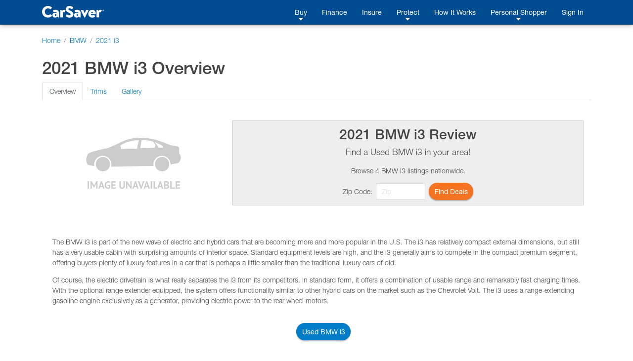

--- FILE ---
content_type: text/html;charset=UTF-8
request_url: https://es.carsaver.com/make/BMW/model/2021-i3-34081
body_size: 12475
content:
<!DOCTYPE html>
<html lang="en">

<head>
    <title>
        
        
            2021 BMW i3 | Overview | CarSaver
        
    </title>
    <meta charset="utf-8">
    <meta http-equiv="X-UA-Compatible" content="IE=edge" />
    <meta name="viewport" content="width=device-width, initial-scale=1, maximum-scale=2, shrink-to-fit=no" />

    <meta name="description" content="CarSaver is a fast, fun and easy way to find the car you want for the price you want to pay. Get offers to buy, finance and insure your next vehicle, all in one place, with the help of a Personal Shopper who guides you through the entire process.">

    <meta property="og:image" content="https://www.carsaver.com/assets/images/logo_white-sm.png" />
    <meta property="fb:app_id" content="445279312764492" />

    <!--START:    Conditional meta   -->
    <!--    Default meta -->
    
        

        
            <meta property="og:title" content="CarSaver | Everyday Low Prices on New & Used Cars" />
            <meta name="apple-mobile-web-app-title" content="CarSaver">
            <meta name="application-name" content="CarSaver">
        
    
    <!-- END: conditional meta    -->


    <script src="/assets/js/modernizr-custom-8b755e9f20fc5ff9d06ab03f703167bb.js"></script>

    
    
        <!-- Google Tag Manager -->
        <script>(function(w,d,s,l,i){w[l]=w[l]||[];w[l].push({'gtm.start':
                new Date().getTime(),event:'gtm.js'});var f=d.getElementsByTagName(s)[0],
            j=d.createElement(s),dl=l!='dataLayer'?'&l='+l:'';j.async=true;j.src=
            'https://www.googletagmanager.com/gtm.js?id='+i+dl+ '&gtm_auth=HKj6FCxERG6gydX37BTZag&gtm_preview=env-1&gtm_cookies_win=x';f.parentNode.insertBefore(j,f);
        })(window,document,'script','dataLayer','GTM-PSQT4X');</script>
        <!-- End Google Tag Manager -->
        <!-- Google Tag Manager -->
        <script>(function(w,d,s,l,i){w[l]=w[l]||[];w[l].push({'gtm.start':
                new Date().getTime(),event:'gtm.js'});var f=d.getElementsByTagName(s)[0],
            j=d.createElement(s),dl=l!='dataLayer'?'&l='+l:'';j.async=true;j.src=
            'https://www.googletagmanager.com/gtm.js?id='+i+dl;f.parentNode.insertBefore(j,f);
        })(window,document,'script','dataLayer','GTM-K6N4WFT');</script>
        <!-- End Google Tag Manager -->
    

    

    

    


    <script type="application/ld+json">
        {
            "@context": "http://schema.org",
            "@type": "WebSite",
            "url": "https://www.carsaver.com",
            "potentialAction": {
                "@type": "SearchAction",
                "target": "https://www.carsaver.com/search?q={search_term_string}",
                "query-input": "required name=search_term_string"
            }
        }
    </script>

    
        <script type="application/ld+json">
            {
                "@context": "http://schema.org",
                "@type": "Organization",
                "url": "https://www.carsaver.com/",
                "logo": "https://www.carsaver.com/assets/images/logo_white-md.png",
                "contactPoint": [
                    {
                        "@type": "ContactPoint",
                        "telephone": "+1-800-217-4800",
                        "contactType": "customer service"
                    }
                ],
                "sameAs": [
                    "https://www.facebook.com/CarSaverUSA",
                    "https://www.twitter.com/CarSaverUSA",
                    "https://www.youtube.com/channel/UC8qFagdCSfNtl6yWFwNa_vw",
                    "https://instagram.com/carsaverusa",
                    "https://www.linkedin.com/company/carsaver"
                ]
            }
        </script>
    

    <link rel="apple-touch-icon" sizes="180x180" href="/apple-touch-icon.png?v=WG2eq67r0O">
    <link rel="icon" type="image/png" sizes="32x32" href="/favicon-32x32.png?v=WG2eq67r0O">
    <link rel="icon" type="image/png" sizes="16x16" href="/favicon-16x16.png?v=WG2eq67r0O">
    <link rel="manifest" href="/site.webmanifest?v=WG2eq67r0O">
    <link rel="mask-icon" href="/safari-pinned-tab.svg?v=WG2eq67r0O" color="#004c91">
    <link rel="shortcut icon" href="/favicon.ico?v=WG2eq67r0O">

    <meta name="msapplication-TileColor" content="#004c91">
    <meta name="msapplication-TileImage" content="/mstile-144x144.png?v=WG2eq67r0O">
    <meta name="theme-color" content="#ffffff">

    <script type="text/javascript">
        var MTIProjectId='4f215438-4649-4be5-950f-48bd14ca4585';
        (function() {
            var mtiTracking = document.createElement('script');
            mtiTracking.type='text/javascript';
            mtiTracking.async='true';
            mtiTracking.src='/assets/js/mtiFontTrackingCode.js';
            (document.getElementsByTagName('head')[0]||document.getElementsByTagName('body')[0]).appendChild( mtiTracking );
        })();
    </script>

    <link href="/assets/dist/css/vendor-0195a3dc6a0a7468cad70485b1ed1951.css" rel="prefetch" as="style">
    <link href="/assets/dist/js/vendor-6b202d8711949b305d17786571853f74.js" rel="prefetch" as="script">
    <link href="/assets/dist/js/financeApp-8ed0b15840aa85fd2c2458836dd1a3d8.js" rel="prefetch" as="script">
    <link href="/assets/dist/css/home-30e36db36e5b3400a14584a21b46b3ab.css" rel="prefetch" as="style">
    <link href="/assets/dist/js/home-b13d0f76b92b9b7457822da7e5d63c1e.js" rel="prefetch" as="script">
    <link href="/assets/dist/css/howItWorks-6f399f22c8425e4e46c498ecdc7356a7.css" rel="prefetch" as="style">
    <link href="/assets/dist/js/howItWorks-f69a879f1e542a8d15b2c4f0d26d4aa0.js" rel="prefetch" as="script">
    <link href="/assets/dist/css/listings-e195c22a8283299e4b2ad22187c166e6.css" rel="prefetch" as="style">
    <link href="/assets/dist/js/listings-7263be54932fcb32891176be9a211a1a.js" rel="prefetch" as="script">
    <link href="/assets/dist/css/vdp-ab9000ceba6b477052e6a92f5d6edbc3.css" rel="prefetch" as="style">
    <link href="/assets/dist/js/vdp-fa90e3d5084d0dc3948f8767ba7df82f.js" rel="prefetch" as="script">
    <link href="/assets/dist/css/profile-9e62b2dfd065db8c7ca081b22b035bd2.css" rel="prefetch" as="style">
    <link href="/assets/dist/js/profile-0534f834c263434451d4c3d861604bff.js" rel="prefetch" as="script">
    <link href="/assets/dist/js/tradein-3160fbf843c14a8cd41e30f0d8de16cd.js" rel="prefetch" as="script">
    <link href="/assets/dist/js/internal-bea1727a7db1d1dcef4f8dcc018695b7.js" rel="prefetch" as="script">

    <link href="/assets/dist/css/vendor-0195a3dc6a0a7468cad70485b1ed1951.css" rel="stylesheet">

    <script src="/assets/js/merge-998d5ba5409817b4a1238b82ced85495.js"></script>
    <link rel="stylesheet" type="text/css" href="/assets/dist/css/ie-2693a792e2f748eb436c6cdbc8d85cbf.css">
<!--START conditional meta-->
<!--END conditional meta-->
<link rel="alternate" hreflang="en" href="https://www.carsaver.com/make/BMW/model/2021-i3-34081" />
<link rel="alternate" hreflang="es-US" href="https://www.carsaver.com/make/BMW/model/2021-i3-34081?lang=es" />
<link rel="canonical" href="https://www.carsaver.com/make/BMW/model/2021-i3-34081"/>
<style>
        .specs strong {
            margin-right: 5px;
        }
        .review-header {
            background-color: #eee;
            border: solid 1px #ccc;
            padding: 10px;
            text-align: center;
        }
    </style>
</head>

<body>
    
    
    
        <!-- Google Tag Manager (noscript) -->
        <noscript><iframe aria-hidden="true" title="Analytics" src="https://www.googletagmanager.com/ns.html?id=GTM-PSQT4X&gtm_auth=HKj6FCxERG6gydX37BTZag&gtm_preview=env-1&gtm_cookies_win=x"
                          height="0" width="0" style="display:none;visibility:hidden"></iframe></noscript>
        <!-- End Google Tag Manager (noscript) -->
        <!-- Google Tag Manager (noscript) -->
        <noscript><iframe aria-hidden="true" title="Analytics" src="https://www.googletagmanager.com/ns.html?id=GTM-K6N4WFT"
                          height="0" width="0" style="display:none;visibility:hidden"></iframe></noscript>
        <!-- End Google Tag Manager (noscript) -->
    

    

    

    


    <div id="root">
        <animated-main-navigation></animated-main-navigation>

        <script type="application/javascript">
        var i18n = {
  "component.mainNav.advisor" : "Personal Shopper",
  "component.csFooter.careers" : "Careers",
  "component.csFooter.transfer" : "Transfer Policy",
  "component.mainNav.build" : "Build A Car",
  "component.csFooter.dealerOverview" : "Dealer Overview",
  "component.mainNav.warranty" : "Lifetime Warranty",
  "component.csFooter.terms" : "Terms & Conditions",
  "component.mainNav.insure" : "Insure",
  "component.mainNav.advisor.carsaver" : "CarSaver Personal Shopper",
  "component.csFooter.becomeCertified" : "Become a Certified Dealer",
  "component.csFooter.howItWorks" : "How It Works",
  "component.csFooter.finance" : "Finance",
  "component.mainNav.used" : "Shop Used",
  "component.mainNav.logOut" : "Log Out",
  "component.mainNav.advisor.with" : "With You Every Step of The Way",
  "component.csFooter.faq" : "FAQ's",
  "component.mainNav.protect" : "Protect",
  "component.csFooter.californiaPrivacyPolicy" : "California Privacy Policy",
  "component.csFooter.certifiedDealers" : "Certified Dealers",
  "component.csFooter.cancellation" : "Cancellation Quote",
  "component.csFooter.follow" : "Follow Us",
  "component.mainNav.faq" : "FAQ",
  "component.csFooter.lifetimeWarranty" : "Lifetime Warranty",
  "component.csFooter.about" : "About",
  "component.mainNav.advisor.buy" : "Buy. Finance. Insure. Save.",
  "component.csFooter.fileClaim" : "File a Claim",
  "component.mainNav.signIn" : "Sign In",
  "component.mainNav.garage" : "My Garage",
  "component.csFooter.contact" : "Contact",
  "component.mainNav.howItWorks" : "How It Works",
  "component.mainNav.new" : "Shop New",
  "component.csFooter.shopUsedCars" : "Shop Used Cars",
  "component.csFooter.buildACar" : "Build A Car",
  "component.csFooter.dealerPortal" : "Dealer Portal Login",
  "component.csFooter.insure" : "Insure",
  "component.mainNav.buy" : "Buy",
  "component.csFooter.services" : "Services",
  "component.csFooter.privacy" : "Privacy Policy",
  "component.mainNav.advisor.request" : "Request a Call Back",
  "component.mainNav.profile" : "Profile",
  "component.mainNav.register" : "Register",
  "component.mainNav.finance" : "Finance",
  "component.mainNav.sell" : "Sell",
  "component.csFooter.doNotSell" : "Do Not Sell My Info",
  "component.csFooter.shopNewCars" : "Shop New Cars"
};
       window._CS_I18N = mergeObjects(window._CS_I18N, i18n);
    </script>

        <session-reset></session-reset>

        <div class="full-height mb-5">

    <div class="container-fluid">
        <nav aria-label="breadcrumb">
            <ol class="breadcrumb pt-4 px-0" style="background-color: transparent;" itemscope itemtype="https://schema.org/BreadcrumbList">
                <li class="breadcrumb-item" itemprop="itemListElement" itemscope itemtype="https://schema.org/ListItem">
                    <a href="/" itemtype="https://schema.org/WebPage" itemprop="item">
                        <span itemprop="name">Home</span>
                        <meta itemprop="position" content="1" />
                    </a>
                </li>
                <li class="breadcrumb-item" itemprop="itemListElement" itemscope itemtype="https://schema.org/ListItem">
                    <a href="/make/BMW" itemtype="https://schema.org/Brand" itemprop="item">
                        <span itemprop="name">BMW</span>
                        <meta itemprop="position" content="2" />
                    </a>
                </li>
                <li class="breadcrumb-item active" aria-current="page" itemprop="itemListElement" itemscope itemtype="https://schema.org/ListItem">
                    <a href="/make/BMW/model/2021-i3-34081" itemtype="https://schema.org/Brand" itemprop="item">
                        <span itemprop="name">2021 i3</span>
                        <meta itemprop="position" content="3" />
                    </a>
                </li>
            </ol>
        </nav>

        

        <h1>2021 BMW i3 <span>Overview</span></h1>

        <ul class="nav nav-tabs" id="modelOverview" role="tablist">
            <li class="nav-item">
                <a class="nav-link active" id="overview-tab" data-toggle="tab" href="#overview" role="tab" aria-controls="overview" aria-selected="true">Overview</a>
            </li>
            <li class="nav-item">
                <a class="nav-link" id="trims-tab" data-toggle="tab" href="#trims" role="tab" aria-controls="trims" aria-selected="false">Trims</a>
            </li>
            <li class="nav-item">
                <a class="nav-link" id="gallery-tab" data-toggle="tab" href="#gallery" role="tab" aria-controls="gallery" aria-selected="false">Gallery</a>
            </li>
        </ul>

        <div class="tab-content" id="modelOverviewContent">
            <div class="tab-pane show active" id="overview" role="tabpanel" aria-labelledby="overview-tab">
                <div class="container">
                    <div class="row">
                        <div class="col-12 col-sm-4">
                            <img src="" class="img-fluid" alt="2021 BMW i3" onerror='this.onerror = null; this.src="/assets/images/no_car_image.png"'>
                        </div>
                        <div class="col-12 col-sm-8 d-flex flex-column justify-content-center">
                            <div class="review-header">
                                <h2>2021 BMW i3 Review</h2>
                                <p class="lead">Find a <span>Used</span> BMW i3 in your area!</p>
                                <p>Browse 4 BMW i3 listings nationwide.</p>
                                <div class="d-flex justify-content-center">
                                    <form class="form-inline" action="/make/BMW/model/34081/get-deals" method="post">
                                        <label class="my-1 mr-2" for="zipcode">Zip Code:</label>
                                        <input type="text" class="form-control mr-2" value="" style="max-width: 100px;" id="zipcode" name="zipcode" placeholder="Zip" required>
                                        <input type="hidden" name="stockType" value="used">

                                        <button class="btn btn-orange" type="submit">Find Deals</button>
                                    </form>
                                </div>
                            </div>
                        </div>
                    </div>
                </div>

                <div class="p-4">The BMW i3 is part of the new wave of electric and hybrid cars that are becoming more and more popular in the U.S. The i3 has relatively compact external dimensions, but still has a very usable cabin with surprising amounts of interior space. Standard equipment levels are high, and the i3 generally aims to compete in the compact premium segment, offering buyers plenty of luxury features in a car that is perhaps a little smaller than the traditional luxury cars of old. <p><p>Of course, the electric drivetrain is what really separates the i3 from its competitors. In standard form, it offers a combination of usable range and remarkably fast charging times. With the optional range extender equipped, the system offers functionality similar to other hybrid cars on the market such as the Chevrolet Volt. The i3 uses a range-extending gasoline engine exclusively as a generator, providing electric power to the rear wheel motors.</div>
            </div>
            <div class="tab-pane" id="trims" role="tabpanel" aria-labelledby="trims-tab">
                <div class="card mb-2">
                    <div class="card-header">
                        <div class="d-flex justify-content-between">
                            <div>
                                <h5 class="card-title">120 Ah</h5>
                                <h6 class="card-subtitle mb-2 text-muted"></h6>
                            </div>
                            <div class="text-right">
                                <strong>MSRP:</strong> <span>$45,445</span><br>
                                
                                
                                
                            </div>
                        </div>
                    </div>
                    <div class="card-body">
                        <ul class="nav nav-tabs" id="trim-overview-418809" role="tablist">
                            <li class="nav-item">
                                <a class="nav-link active" id="standards-tab418809" data-toggle="tab" href="#standards-418809" role="tab" aria-controls="standards" aria-selected="true">Standards</a>
                            </li>
                            <li class="nav-item">
                                <a class="nav-link" id="options-tab418809" data-toggle="tab" href="#options-418809" role="tab" aria-controls="options" aria-selected="false">Options</a>
                            </li>
                            <li class="nav-item">
                                <a class="nav-link" id="specs-tab418809" data-toggle="tab" href="#specs-418809" role="tab" aria-controls="specs" aria-selected="false">Specs</a>
                            </li>
                        </ul>
                        <div class="tab-content" id="trim-overview-content-418809">
                            <div class="tab-pane show active" id="standards-418809" role="tabpanel" aria-labelledby="standards-tab">
                                <div class="accordion" id="accordion-418809">
                                    <div class="card">
                                        <div class="card-header" id="heading-418809-0">
                                            <h2 class="mb-0">
                                                <button class="btn btn-link" type="button" data-toggle="collapse" aria-expanded="false" data-target="#collapse-418809-0" aria-controls="collapse-418809-0">EXTERIOR</button>
                                            </h2>
                                        </div>

                                        <div id="collapse-418809-0" class="collapse" aria-labelledby="heading-418809-0" data-parent="#accordion-418809">
                                            <div class="card-body">
                                                <ul>
                                                    <li>Wheels: 19&quot; x 5.0&quot; Front &amp; 19&quot; x 5.5&quot; Rear BMW i -inc: Turbine-spoke, Style 429</li>
                                                    <li>Tires: 155/70R19 Front &amp; 175/60R19 Rear AS -inc: Non run-flat</li>
                                                    <li>Tire Mobility Kit</li>
                                                    <li>Clearcoat Paint</li>
                                                    <li>Body-Colored Front Bumper w/Black Bumper Insert</li>
                                                    <li>Black Rear Bumper w/Body-Colored Rub Strip/Fascia Accent</li>
                                                    <li>Colored Bodyside Insert</li>
                                                    <li>Metal-Look Side Windows Trim</li>
                                                    <li>Body-Colored Door Handles</li>
                                                    <li>Black Power Heated Side Mirrors w/Driver Auto Dimming, Power Folding and Turn Signal Indicator</li>
                                                    <li>Fixed Rear Window w/Fixed Interval Wiper and Defroster</li>
                                                    <li>Light Tinted Glass</li>
                                                    <li>Speed Sensitive Rain Detecting Variable Intermittent Wipers w/Heated Jets</li>
                                                    <li>Front Windshield -inc: Sun Visor Strip</li>
                                                    <li>Composite Panels</li>
                                                    <li>Lip Spoiler</li>
                                                    <li>Reverse Opening Rear Doors</li>
                                                    <li>Liftgate Rear Cargo Access</li>
                                                    <li>Tailgate/Rear Door Lock Included w/Power Door Locks</li>
                                                    <li>Auto On/Off Projector Beam Led Low/High Beam Auto-Leveling Daytime Running Lights Preference Setting Headlamps w/Delay-Off</li>
                                                    <li>Perimeter/Approach Lights</li>
                                                    <li>LED Brakelights</li>
                                                </ul>
                                            </div>
                                        </div>
                                    </div>
                                    <div class="card">
                                        <div class="card-header" id="heading-418809-1">
                                            <h2 class="mb-0">
                                                <button class="btn btn-link" type="button" data-toggle="collapse" aria-expanded="false" data-target="#collapse-418809-1" aria-controls="collapse-418809-1">ENTERTAINMENT</button>
                                            </h2>
                                        </div>

                                        <div id="collapse-418809-1" class="collapse" aria-labelledby="heading-418809-1" data-parent="#accordion-418809">
                                            <div class="card-body">
                                                <ul>
                                                    <li>Radio: FM/HD</li>
                                                    <li>Radio w/Seek-Scan, Clock, Speed Compensated Volume Control, Aux Audio Input Jack, Steering Wheel Controls, Radio Data System and External Memory Control</li>
                                                    <li>4 Speakers</li>
                                                    <li>Integrated Roof Diversity Antenna</li>
                                                    <li>HD Radio</li>
                                                    <li>SiriusXM Satellite Radio -inc: 1 year All Access subscription</li>
                                                    <li>Bluetooth Wireless Phone Connectivity</li>
                                                    <li>2 LCD Monitors In The Front</li>
                                                </ul>
                                            </div>
                                        </div>
                                    </div>
                                    <div class="card">
                                        <div class="card-header" id="heading-418809-2">
                                            <h2 class="mb-0">
                                                <button class="btn btn-link" type="button" data-toggle="collapse" aria-expanded="false" data-target="#collapse-418809-2" aria-controls="collapse-418809-2">SAFETY</button>
                                            </h2>
                                        </div>

                                        <div id="collapse-418809-2" class="collapse" aria-labelledby="heading-418809-2" data-parent="#accordion-418809">
                                            <div class="card-body">
                                                <ul>
                                                    <li>Electronic Stability Control (ESC)</li>
                                                    <li>ABS And Driveline Traction Control</li>
                                                    <li>Side Impact Beams</li>
                                                    <li>Dual Stage Driver And Passenger Seat-Mounted Side Airbags</li>
                                                    <li>BMW Assist eCall Emergency Sos</li>
                                                    <li>Park Distance Control Front And Rear Parking Sensors</li>
                                                    <li>Tire Specific Low Tire Pressure Warning</li>
                                                    <li>Dual Stage Driver And Passenger Front Airbags</li>
                                                    <li>Curtain 1st And 2nd Row Airbags</li>
                                                    <li>Airbag Occupancy Sensor</li>
                                                    <li>Driver And Passenger Knee Airbag</li>
                                                    <li>Outboard Front Lap And Shoulder Safety Belts -inc: Pretensioners</li>
                                                    <li>Back-Up Camera</li>
                                                </ul>
                                            </div>
                                        </div>
                                    </div>
                                    <div class="card">
                                        <div class="card-header" id="heading-418809-3">
                                            <h2 class="mb-0">
                                                <button class="btn btn-link" type="button" data-toggle="collapse" aria-expanded="false" data-target="#collapse-418809-3" aria-controls="collapse-418809-3">INTERIOR</button>
                                            </h2>
                                        </div>

                                        <div id="collapse-418809-3" class="collapse" aria-labelledby="heading-418809-3" data-parent="#accordion-418809">
                                            <div class="card-body">
                                                <ul>
                                                    <li>Heated Front Seats</li>
                                                    <li>6-Way Driver Seat -inc: Manual Recline, Height Adjustment, Fore/Aft Movement and Manual Rear Seat Easy Entry</li>
                                                    <li>6-Way Passenger Seat -inc: Manual Recline, Height Adjustment, Fore/Aft Movement and Manual Rear Seat Easy Entry</li>
                                                    <li>50-50 Folding Bench Front Facing Fold Forward Seatback Rear Seat</li>
                                                    <li>Manual Tilt/Telescoping Steering Column</li>
                                                    <li>Gauges -inc: Speedometer, Odometer, Traction Battery Level, Power/Regen, Trip Odometer and Trip Computer</li>
                                                    <li>Fixed Rear Windows and Fixed 3rd Row Windows</li>
                                                    <li>Leather Steering Wheel</li>
                                                    <li>Front Cupholder</li>
                                                    <li>Rear Cupholder</li>
                                                    <li>Compass</li>
                                                    <li>Proximity Key For Doors And Push Button Start</li>
                                                    <li>Valet Function</li>
                                                    <li>Remote Keyless Entry w/Integrated Key Transmitter, Illuminated Entry, Illuminated Ignition Switch and Panic Button</li>
                                                    <li>Remote Releases -Inc: Power Cargo Access</li>
                                                    <li>Cruise Control w/Steering Wheel Controls</li>
                                                    <li>Dual Zone Front Automatic Air Conditioning</li>
                                                    <li>Illuminated Locking Glove Box</li>
                                                    <li>Driver Foot Rest</li>
                                                    <li>Interior Trim -inc: Metal-Look Instrument Panel Insert and Metal-Look Interior Accents</li>
                                                    <li>Full Cloth Headliner</li>
                                                    <li>Cloth Door Trim Insert</li>
                                                    <li>Metal-Look Gear Shifter Material</li>
                                                    <li>Cloth Upholstery</li>
                                                    <li>Day-Night Auto-Dimming Rearview Mirror</li>
                                                    <li>Driver And Passenger Visor Vanity Mirrors w/Driver And Passenger Illumination</li>
                                                    <li>Partial Floor Console w/Storage, Rear Console and 3 12V DC Power Outlets</li>
                                                    <li>Front Map Lights</li>
                                                    <li>Fade-To-Off Interior Lighting</li>
                                                    <li>Full Carpet Floor Covering -inc: Carpet Front And Rear Floor Mats</li>
                                                    <li>Carpet Floor Trim</li>
                                                    <li>Rigid Cargo Cover</li>
                                                    <li>Cargo Features -inc: Tire Mobility Kit</li>
                                                    <li>Cargo Space Lights</li>
                                                    <li>FOB Controls -inc: Cargo Access and Windows</li>
                                                    <li>Integrated Navigation System</li>
                                                    <li>ConnectedDrive Services</li>
                                                    <li>Remote Services</li>
                                                    <li>Apple CarPlay Compatibility</li>
                                                    <li>Dashboard Storage, Driver And Passenger Door Bins</li>
                                                    <li>Power 1st Row Windows w/Driver And Passenger 1-Touch Up/Down</li>
                                                    <li>Delayed Accessory Power</li>
                                                    <li>Power Door Locks w/Autolock Feature</li>
                                                    <li>Systems Monitor</li>
                                                    <li>Trip Computer</li>
                                                    <li>Outside Temp Gauge</li>
                                                    <li>Digital Appearance</li>
                                                    <li>Fixed Front Head Restraints and Manual Adjustable Rear Head Restraints</li>
                                                    <li>Front Center Armrest w/Storage</li>
                                                    <li>Perimeter Alarm</li>
                                                    <li>Immobilizer</li>
                                                    <li>3 12V DC Power Outlets</li>
                                                    <li>Air Filtration</li>
                                                </ul>
                                            </div>
                                        </div>
                                    </div>
                                    <div class="card">
                                        <div class="card-header" id="heading-418809-4">
                                            <h2 class="mb-0">
                                                <button class="btn btn-link" type="button" data-toggle="collapse" aria-expanded="false" data-target="#collapse-418809-4" aria-controls="collapse-418809-4">MECHANICAL</button>
                                            </h2>
                                        </div>

                                        <div id="collapse-418809-4" class="collapse" aria-labelledby="heading-418809-4" data-parent="#accordion-418809">
                                            <div class="card-body">
                                                <ul>
                                                    <li>Electric Motor</li>
                                                    <li>Transmission: Single Speed</li>
                                                    <li>Transmission w/Driver Selectable Mode</li>
                                                    <li>Rear-Wheel Drive</li>
                                                    <li>9.70 Axle Ratio</li>
                                                    <li>20-Amp/Hr Maintenance-Free Battery w/Run Down Protection</li>
                                                    <li>Gas-Pressurized Shock Absorbers</li>
                                                    <li>Front Anti-Roll Bar</li>
                                                    <li>Electric Power-Assist Speed-Sensing Steering</li>
                                                    <li>Strut Front Suspension w/Coil Springs</li>
                                                    <li>Multi-Link Rear Suspension w/Coil Springs</li>
                                                    <li>Regenerative 4-Wheel Disc Brakes w/4-Wheel ABS, Front Vented Discs, Brake Assist, Hill Hold Control and Electric Parking Brake</li>
                                                    <li>Lithium Ion Traction Battery w/7.4 kW Onboard Charger, 7 Hrs Charge Time @ 220/240V,0.7 Hr Charge Time @ 440V and 42.2 kWh Capacity</li>
                                                </ul>
                                            </div>
                                        </div>
                                    </div>
                                </div>
                            </div>
                            <div class="tab-pane" id="options-418809" role="tabpanel" aria-labelledby="options-tab">
                                <ul>
                                    <li>WHEELS: 19&quot; X 5.0&quot; FR &amp; 19&quot; X 5.5&quot; RR BMW I -inc: Turbine-spoke, Style 428 </li>
                                    <li>WHEELS: 19&quot; X 5.0&quot; FRONT &amp; 19&quot; X 5.5&quot; REAR BMW I -inc: Turbine-spoke, Style 429 (STD) </li>
                                    <li>WHEELS: 19&quot; X 5.0&quot; FR &amp; 19&quot; X 5.5&quot; RR BMW I (2G6) -inc: Turbine-spoke, Style 429 </li>
                                    <li>WHEELS: 20&quot; X 5.0&quot; FRONT &amp; 20&quot; X 5.5&quot; REAR BMW I -inc: Double-spoke sport, Style 430, Tires: 155/60R20 Front &amp; 175/55R20 Rear Perf, Non run-flat </li>
                                    <li>MOONROOF </li>
                                    <li>DARK OAK WOOD TRIM </li>
                                    <li>LIGHT EUCALYPTUS WOOD TRIM </li>
                                    <li>HEAT PUMP </li>
                                    <li>PARKING ASSISTANT </li>
                                    <li>HARMAN/KARDON PREMIUM SOUND SYSTEM (DISC) No longer available for factory ordering as of June 30, 2021. *No Longer Factory Orderable, See Dealer for Current Availability* </li>
                                    <li>ENHANCED USB/BLUETOOTH PLUS SMARTPHONE INTEGRATION </li>
                                    <li>WIRELESS CHARGING -inc: WiFi Hotspot, complimentary 3-month or 3GB trial </li>
                                    <li>CAPPARIS WHITE W/BMW I FROZEN BLUE ACCENT </li>
                                    <li>DEKA DARK, CLOTH UPHOLSTERY </li>
                                    <li>MEGA CARUM SPICE GRAY, SENSATEC/CLOTH UPHOLSTERY </li>
                                    <li>IMPERIAL BLUE METALLIC W/FROZEN GRAY ACCENT </li>
                                    <li>MINERAL GRAY METALLIC W/BMW I FROZEN BLUE ACCENT </li>
                                    <li>FLUID BLACK W/BMW I FROZEN BLUE ACCENT </li>
                                    <li>CASHMERE SILVER METALLIC W/BMW I BLUE ACCENT </li>
                                    <li>GALVANIC GOLD METALLIC W/FROZEN GREY MET HIGHLIGHT </li>
                                    <li>TRAINING SERVICE FEE </li>
                                    <li>TERA DARK TRUFFLE, VERNASCA LEATHER UPHOLSTERY </li>
                                    <li>GIGA BROWN/CARUM SPICE, NATURAL LEATHER/WOOL CLOTH UPHOLSTERY </li>
                                    <li>TIRES: 155/60R20 FRONT &amp; 175/55R20 REAR PERF. -inc: Non run-flat </li>
                                    <li>STANDARD PAINT </li>
                                    <li>REMOVE ASHTRAY/LIGHTER </li>
                                    <li>GIGA WORLD -inc: Wheels: 19&quot; x 5.0&quot; Fr &amp; 19&quot; x 5.5&quot; Rr BMW i, Turbine-spoke, Style 428, Smoker&#39;s Package, Light Eucalyptus Wood Trim </li>
                                    <li>TECHNOLOGY + DRIVING ASSISTANT PACKAGE -inc: Advanced Real-Time Traffic Information, Automatic High Beams, LED Headlights w/Cornering Lights, ACC Stop &amp; Go + Active Driving Assistant, Universal Garage-Door Opener, Navigation System, </li>
                                    <li>TERA WORLD -inc: Wheels: 19&quot; x 5.0&quot; Fr &amp; 19&quot; x 5.5&quot; Rr BMW i, Turbine-spoke, Style 428, Dark Oak Wood Trim, Smoker&#39;s Package, Tera Full Leather Interior </li>
                                    <li>MEGA WORLD -inc: Wheels: 19&quot; x 5.0&quot; Fr &amp; 19&quot; x 5.5&quot; Rr BMW i, Turbine-spoke, Style 428, Smoker&#39;s Package, Electronic Brown Trim </li>
                                </ul>
                            </div>
                            <div class="tab-pane specs" id="specs-418809" role="tabpanel" aria-labelledby="specs-tab">
                                <div class="container-fluid">
                                    <div class="row">
                                        <div class="col-sm-6">
                                            <div class="row">
                                                <strong class="col-xs-4">Price</strong>
                                                <span class="col-xs-8">$45,445 <small>MSRP</small></span>
                                            </div>

                                            <div class="row">
                                                <strong class="col-xs-4">Body Style</strong>
                                                <span class="col-xs-8">sedan</span>
                                            </div>

                                            <div class="row">
                                                <strong class="col-xs-4">Engine</strong>
                                                <span class="col-xs-8">Electric</span>
                                            </div>

                                            <div class="row">
                                                <strong class="col-xs-4">Seating</strong>
                                                <span class="col-xs-8">4</span>
                                            </div>
                                        </div>

                                        <div class="col-sm-6">
                                            <div class="row">
                                                <strong class="col-xs-4">Fuel Economy</strong>
                                                <span class="col-xs-8">
                                                <span></span> MPG <small>city</small><br>
                                                <span></span> MPG <small>highway</small>
                                            </span>
                                            </div>

                                            <div class="row">
                                                <strong class="col-xs-4">Drivetrain</strong>
                                                <span class="col-xs-8">Rear Wheel Drive</span>
                                            </div>
                                        </div>
                                    </div>
                                </div>
                            </div>
                        </div>
                    </div>
                </div>
                <div class="card mb-2">
                    <div class="card-header">
                        <div class="d-flex justify-content-between">
                            <div>
                                <h5 class="card-title">120 Ah w/Range Extender</h5>
                                <h6 class="card-subtitle mb-2 text-muted"></h6>
                            </div>
                            <div class="text-right">
                                <strong>MSRP:</strong> <span>$49,295</span><br>
                                
                                
                                
                            </div>
                        </div>
                    </div>
                    <div class="card-body">
                        <ul class="nav nav-tabs" id="trim-overview-418810" role="tablist">
                            <li class="nav-item">
                                <a class="nav-link active" id="standards-tab418810" data-toggle="tab" href="#standards-418810" role="tab" aria-controls="standards" aria-selected="true">Standards</a>
                            </li>
                            <li class="nav-item">
                                <a class="nav-link" id="options-tab418810" data-toggle="tab" href="#options-418810" role="tab" aria-controls="options" aria-selected="false">Options</a>
                            </li>
                            <li class="nav-item">
                                <a class="nav-link" id="specs-tab418810" data-toggle="tab" href="#specs-418810" role="tab" aria-controls="specs" aria-selected="false">Specs</a>
                            </li>
                        </ul>
                        <div class="tab-content" id="trim-overview-content-418810">
                            <div class="tab-pane show active" id="standards-418810" role="tabpanel" aria-labelledby="standards-tab">
                                <div class="accordion" id="accordion-418810">
                                    <div class="card">
                                        <div class="card-header" id="heading-418810-0">
                                            <h2 class="mb-0">
                                                <button class="btn btn-link" type="button" data-toggle="collapse" aria-expanded="false" data-target="#collapse-418810-0" aria-controls="collapse-418810-0">EXTERIOR</button>
                                            </h2>
                                        </div>

                                        <div id="collapse-418810-0" class="collapse" aria-labelledby="heading-418810-0" data-parent="#accordion-418810">
                                            <div class="card-body">
                                                <ul>
                                                    <li>Wheels: 19&quot; x 5.0&quot; Front &amp; 19&quot; x 5.5&quot; Rear BMW i -inc: Turbine-spoke, Style 429</li>
                                                    <li>Tires: 155/70R19 Front &amp; 175/60R19 Rear AS -inc: Non run-flat</li>
                                                    <li>Tire Mobility Kit</li>
                                                    <li>Clearcoat Paint</li>
                                                    <li>Body-Colored Front Bumper w/Black Bumper Insert</li>
                                                    <li>Black Rear Bumper w/Body-Colored Rub Strip/Fascia Accent</li>
                                                    <li>Colored Bodyside Insert</li>
                                                    <li>Metal-Look Side Windows Trim</li>
                                                    <li>Body-Colored Door Handles</li>
                                                    <li>Black Power Heated Side Mirrors w/Driver Auto Dimming, Power Folding and Turn Signal Indicator</li>
                                                    <li>Fixed Rear Window w/Fixed Interval Wiper and Defroster</li>
                                                    <li>Light Tinted Glass</li>
                                                    <li>Speed Sensitive Rain Detecting Variable Intermittent Wipers w/Heated Jets</li>
                                                    <li>Front Windshield -inc: Sun Visor Strip</li>
                                                    <li>Composite Panels</li>
                                                    <li>Lip Spoiler</li>
                                                    <li>Reverse Opening Rear Doors</li>
                                                    <li>Liftgate Rear Cargo Access</li>
                                                    <li>Tailgate/Rear Door Lock Included w/Power Door Locks</li>
                                                    <li>Auto On/Off Projector Beam Led Low/High Beam Auto-Leveling Daytime Running Lights Preference Setting Headlamps w/Delay-Off</li>
                                                    <li>Perimeter/Approach Lights</li>
                                                    <li>LED Brakelights</li>
                                                </ul>
                                            </div>
                                        </div>
                                    </div>
                                    <div class="card">
                                        <div class="card-header" id="heading-418810-1">
                                            <h2 class="mb-0">
                                                <button class="btn btn-link" type="button" data-toggle="collapse" aria-expanded="false" data-target="#collapse-418810-1" aria-controls="collapse-418810-1">ENTERTAINMENT</button>
                                            </h2>
                                        </div>

                                        <div id="collapse-418810-1" class="collapse" aria-labelledby="heading-418810-1" data-parent="#accordion-418810">
                                            <div class="card-body">
                                                <ul>
                                                    <li>Radio: FM/HD</li>
                                                    <li>Radio w/Seek-Scan, Clock, Speed Compensated Volume Control, Aux Audio Input Jack, Steering Wheel Controls, Radio Data System and External Memory Control</li>
                                                    <li>4 Speakers</li>
                                                    <li>Integrated Roof Diversity Antenna</li>
                                                    <li>HD Radio</li>
                                                    <li>SiriusXM Satellite Radio -inc: 1 year All Access subscription</li>
                                                    <li>Bluetooth Wireless Phone Connectivity</li>
                                                    <li>2 LCD Monitors In The Front</li>
                                                </ul>
                                            </div>
                                        </div>
                                    </div>
                                    <div class="card">
                                        <div class="card-header" id="heading-418810-2">
                                            <h2 class="mb-0">
                                                <button class="btn btn-link" type="button" data-toggle="collapse" aria-expanded="false" data-target="#collapse-418810-2" aria-controls="collapse-418810-2">SAFETY</button>
                                            </h2>
                                        </div>

                                        <div id="collapse-418810-2" class="collapse" aria-labelledby="heading-418810-2" data-parent="#accordion-418810">
                                            <div class="card-body">
                                                <ul>
                                                    <li>Electronic Stability Control (ESC)</li>
                                                    <li>ABS And Driveline Traction Control</li>
                                                    <li>Side Impact Beams</li>
                                                    <li>Dual Stage Driver And Passenger Seat-Mounted Side Airbags</li>
                                                    <li>BMW Assist eCall Emergency Sos</li>
                                                    <li>Park Distance Control Front And Rear Parking Sensors</li>
                                                    <li>Tire Specific Low Tire Pressure Warning</li>
                                                    <li>Dual Stage Driver And Passenger Front Airbags</li>
                                                    <li>Curtain 1st And 2nd Row Airbags</li>
                                                    <li>Airbag Occupancy Sensor</li>
                                                    <li>Driver And Passenger Knee Airbag</li>
                                                    <li>Outboard Front Lap And Shoulder Safety Belts -inc: Pretensioners</li>
                                                    <li>Back-Up Camera</li>
                                                </ul>
                                            </div>
                                        </div>
                                    </div>
                                    <div class="card">
                                        <div class="card-header" id="heading-418810-3">
                                            <h2 class="mb-0">
                                                <button class="btn btn-link" type="button" data-toggle="collapse" aria-expanded="false" data-target="#collapse-418810-3" aria-controls="collapse-418810-3">INTERIOR</button>
                                            </h2>
                                        </div>

                                        <div id="collapse-418810-3" class="collapse" aria-labelledby="heading-418810-3" data-parent="#accordion-418810">
                                            <div class="card-body">
                                                <ul>
                                                    <li>Heated Front Seats</li>
                                                    <li>6-Way Driver Seat -inc: Manual Recline, Height Adjustment, Fore/Aft Movement and Manual Rear Seat Easy Entry</li>
                                                    <li>6-Way Passenger Seat -inc: Manual Recline, Height Adjustment, Fore/Aft Movement and Manual Rear Seat Easy Entry</li>
                                                    <li>50-50 Folding Bench Front Facing Fold Forward Seatback Rear Seat</li>
                                                    <li>Manual Tilt/Telescoping Steering Column</li>
                                                    <li>Gauges -inc: Speedometer, Odometer, Traction Battery Level, Power/Regen, Trip Odometer and Trip Computer</li>
                                                    <li>Fixed Rear Windows and Fixed 3rd Row Windows</li>
                                                    <li>Leather Steering Wheel</li>
                                                    <li>Front Cupholder</li>
                                                    <li>Rear Cupholder</li>
                                                    <li>Compass</li>
                                                    <li>Proximity Key For Doors And Push Button Start</li>
                                                    <li>Valet Function</li>
                                                    <li>Remote Keyless Entry w/Integrated Key Transmitter, Illuminated Entry, Illuminated Ignition Switch and Panic Button</li>
                                                    <li>Remote Releases -Inc: Power Cargo Access and Power Fuel</li>
                                                    <li>Cruise Control w/Steering Wheel Controls</li>
                                                    <li>Dual Zone Front Automatic Air Conditioning</li>
                                                    <li>Illuminated Locking Glove Box</li>
                                                    <li>Driver Foot Rest</li>
                                                    <li>Interior Trim -inc: Metal-Look Instrument Panel Insert and Metal-Look Interior Accents</li>
                                                    <li>Full Cloth Headliner</li>
                                                    <li>Cloth Door Trim Insert</li>
                                                    <li>Metal-Look Gear Shifter Material</li>
                                                    <li>Cloth Upholstery</li>
                                                    <li>Day-Night Auto-Dimming Rearview Mirror</li>
                                                    <li>Driver And Passenger Visor Vanity Mirrors w/Driver And Passenger Illumination</li>
                                                    <li>Partial Floor Console w/Storage, Rear Console and 3 12V DC Power Outlets</li>
                                                    <li>Front Map Lights</li>
                                                    <li>Fade-To-Off Interior Lighting</li>
                                                    <li>Full Carpet Floor Covering -inc: Carpet Front And Rear Floor Mats</li>
                                                    <li>Carpet Floor Trim</li>
                                                    <li>Rigid Cargo Cover</li>
                                                    <li>Cargo Features -inc: Tire Mobility Kit</li>
                                                    <li>Cargo Space Lights</li>
                                                    <li>FOB Controls -inc: Cargo Access and Windows</li>
                                                    <li>Integrated Navigation System</li>
                                                    <li>ConnectedDrive Services</li>
                                                    <li>Remote Services</li>
                                                    <li>Apple CarPlay Compatibility</li>
                                                    <li>Dashboard Storage, Driver And Passenger Door Bins</li>
                                                    <li>Power 1st Row Windows w/Driver And Passenger 1-Touch Up/Down</li>
                                                    <li>Delayed Accessory Power</li>
                                                    <li>Power Door Locks w/Autolock Feature</li>
                                                    <li>Systems Monitor</li>
                                                    <li>Trip Computer</li>
                                                    <li>Outside Temp Gauge</li>
                                                    <li>Digital Appearance</li>
                                                    <li>Fixed Front Head Restraints and Manual Adjustable Rear Head Restraints</li>
                                                    <li>Front Center Armrest w/Storage</li>
                                                    <li>Perimeter Alarm</li>
                                                    <li>Immobilizer</li>
                                                    <li>3 12V DC Power Outlets</li>
                                                    <li>Air Filtration</li>
                                                </ul>
                                            </div>
                                        </div>
                                    </div>
                                    <div class="card">
                                        <div class="card-header" id="heading-418810-4">
                                            <h2 class="mb-0">
                                                <button class="btn btn-link" type="button" data-toggle="collapse" aria-expanded="false" data-target="#collapse-418810-4" aria-controls="collapse-418810-4">MECHANICAL</button>
                                            </h2>
                                        </div>

                                        <div id="collapse-418810-4" class="collapse" aria-labelledby="heading-418810-4" data-parent="#accordion-418810">
                                            <div class="card-body">
                                                <ul>
                                                    <li>Electric Motor</li>
                                                    <li>Transmission: Single Speed</li>
                                                    <li>Engine Auto Stop-Start Feature</li>
                                                    <li>Transmission w/Driver Selectable Mode</li>
                                                    <li>Rear-Wheel Drive</li>
                                                    <li>9.70 Axle Ratio</li>
                                                    <li>Engine Oil Cooler</li>
                                                    <li>20-Amp/Hr Maintenance-Free Battery w/Run Down Protection</li>
                                                    <li>Gas-Pressurized Shock Absorbers</li>
                                                    <li>Front Anti-Roll Bar</li>
                                                    <li>Electric Power-Assist Speed-Sensing Steering</li>
                                                    <li>2.3 Gal. Fuel Tank</li>
                                                    <li>Single Stainless Steel Exhaust</li>
                                                    <li>Strut Front Suspension w/Coil Springs</li>
                                                    <li>Multi-Link Rear Suspension w/Coil Springs</li>
                                                    <li>Regenerative 4-Wheel Disc Brakes w/4-Wheel ABS, Front Vented Discs, Brake Assist, Hill Hold Control and Electric Parking Brake</li>
                                                    <li>Lithium Ion Traction Battery w/7.4 kW Onboard Charger, 7 Hrs Charge Time @ 220/240V,0.7 Hr Charge Time @ 440V and 42.2 kWh Capacity</li>
                                                </ul>
                                            </div>
                                        </div>
                                    </div>
                                </div>
                            </div>
                            <div class="tab-pane" id="options-418810" role="tabpanel" aria-labelledby="options-tab">
                                <ul>
                                    <li>WHEELS: 19&quot; X 5.0&quot; FR &amp; 19&quot; X 5.5&quot; RR BMW I -inc: Turbine-spoke, Style 428 </li>
                                    <li>WHEELS: 19&quot; X 5.0&quot; FRONT &amp; 19&quot; X 5.5&quot; REAR BMW I -inc: Turbine-spoke, Style 429 (STD) </li>
                                    <li>WHEELS: 19&quot; X 5.0&quot; FR &amp; 19&quot; X 5.5&quot; RR BMW I (2G6) -inc: Turbine-spoke, Style 429 </li>
                                    <li>WHEELS: 20&quot; X 5.0&quot; FRONT &amp; 20&quot; X 5.5&quot; REAR BMW I -inc: Double-spoke sport, Style 430, Tires: 155/60R20 Front &amp; 175/55R20 Rear Perf, Non run-flat </li>
                                    <li>MOONROOF </li>
                                    <li>DARK OAK WOOD TRIM </li>
                                    <li>LIGHT EUCALYPTUS WOOD TRIM </li>
                                    <li>PARKING ASSISTANT </li>
                                    <li>HARMAN/KARDON PREMIUM SOUND SYSTEM (DISC) No longer available for factory ordering as of June 30, 2021. *No Longer Factory Orderable, See Dealer for Current Availability* </li>
                                    <li>ENHANCED USB/BLUETOOTH PLUS SMARTPHONE INTEGRATION </li>
                                    <li>WIRELESS CHARGING -inc: WiFi Hotspot, complimentary 3-month or 3GB trial </li>
                                    <li>CAPPARIS WHITE W/BMW I FROZEN BLUE ACCENT </li>
                                    <li>DEKA DARK, CLOTH UPHOLSTERY </li>
                                    <li>MEGA CARUM SPICE GRAY, SENSATEC/CLOTH UPHOLSTERY </li>
                                    <li>IMPERIAL BLUE METALLIC W/FROZEN GRAY ACCENT </li>
                                    <li>MINERAL GRAY METALLIC W/BMW I FROZEN BLUE ACCENT </li>
                                    <li>FLUID BLACK W/BMW I FROZEN BLUE ACCENT </li>
                                    <li>CASHMERE SILVER METALLIC W/BMW I BLUE ACCENT </li>
                                    <li>GALVANIC GOLD METALLIC W/FROZEN GREY MET HIGHLIGHT </li>
                                    <li>TRAINING SERVICE FEE </li>
                                    <li>TERA DARK TRUFFLE, VERNASCA LEATHER UPHOLSTERY </li>
                                    <li>GIGA BROWN/CARUM SPICE, NATURAL LEATHER/WOOL CLOTH UPHOLSTERY </li>
                                    <li>TIRES: 155/60R20 FRONT &amp; 175/55R20 REAR PERF. -inc: Non run-flat </li>
                                    <li>STANDARD PAINT </li>
                                    <li>REMOVE ASHTRAY/LIGHTER </li>
                                    <li>GIGA WORLD -inc: Wheels: 19&quot; x 5.0&quot; Fr &amp; 19&quot; x 5.5&quot; Rr BMW i, Turbine-spoke, Style 428, Smoker&#39;s Package, Light Eucalyptus Wood Trim </li>
                                    <li>TECHNOLOGY + DRIVING ASSISTANT PACKAGE -inc: Advanced Real-Time Traffic Information, Automatic High Beams, LED Headlights w/Cornering Lights, ACC Stop &amp; Go + Active Driving Assistant, Universal Garage-Door Opener, Navigation System, </li>
                                    <li>TERA WORLD -inc: Wheels: 19&quot; x 5.0&quot; Fr &amp; 19&quot; x 5.5&quot; Rr BMW i, Turbine-spoke, Style 428, Dark Oak Wood Trim, Smoker&#39;s Package, Tera Full Leather Interior </li>
                                    <li>MEGA WORLD -inc: Wheels: 19&quot; x 5.0&quot; Fr &amp; 19&quot; x 5.5&quot; Rr BMW i, Turbine-spoke, Style 428, Smoker&#39;s Package, Electronic Brown Trim </li>
                                </ul>
                            </div>
                            <div class="tab-pane specs" id="specs-418810" role="tabpanel" aria-labelledby="specs-tab">
                                <div class="container-fluid">
                                    <div class="row">
                                        <div class="col-sm-6">
                                            <div class="row">
                                                <strong class="col-xs-4">Price</strong>
                                                <span class="col-xs-8">$49,295 <small>MSRP</small></span>
                                            </div>

                                            <div class="row">
                                                <strong class="col-xs-4">Body Style</strong>
                                                <span class="col-xs-8">sedan</span>
                                            </div>

                                            <div class="row">
                                                <strong class="col-xs-4">Engine</strong>
                                                <span class="col-xs-8">Electric/Gas</span>
                                            </div>

                                            <div class="row">
                                                <strong class="col-xs-4">Seating</strong>
                                                <span class="col-xs-8">4</span>
                                            </div>
                                        </div>

                                        <div class="col-sm-6">
                                            <div class="row">
                                                <strong class="col-xs-4">Fuel Economy</strong>
                                                <span class="col-xs-8">
                                                <span></span> MPG <small>city</small><br>
                                                <span></span> MPG <small>highway</small>
                                            </span>
                                            </div>

                                            <div class="row">
                                                <strong class="col-xs-4">Drivetrain</strong>
                                                <span class="col-xs-8">Rear Wheel Drive</span>
                                            </div>
                                        </div>
                                    </div>
                                </div>
                            </div>
                        </div>
                    </div>
                </div>
                <div class="card mb-2">
                    <div class="card-header">
                        <div class="d-flex justify-content-between">
                            <div>
                                <h5 class="card-title">120 Ah</h5>
                                <h6 class="card-subtitle mb-2 text-muted">s</h6>
                            </div>
                            <div class="text-right">
                                <strong>MSRP:</strong> <span>$48,645</span><br>
                                
                                
                                
                            </div>
                        </div>
                    </div>
                    <div class="card-body">
                        <ul class="nav nav-tabs" id="trim-overview-418811" role="tablist">
                            <li class="nav-item">
                                <a class="nav-link active" id="standards-tab418811" data-toggle="tab" href="#standards-418811" role="tab" aria-controls="standards" aria-selected="true">Standards</a>
                            </li>
                            <li class="nav-item">
                                <a class="nav-link" id="options-tab418811" data-toggle="tab" href="#options-418811" role="tab" aria-controls="options" aria-selected="false">Options</a>
                            </li>
                            <li class="nav-item">
                                <a class="nav-link" id="specs-tab418811" data-toggle="tab" href="#specs-418811" role="tab" aria-controls="specs" aria-selected="false">Specs</a>
                            </li>
                        </ul>
                        <div class="tab-content" id="trim-overview-content-418811">
                            <div class="tab-pane show active" id="standards-418811" role="tabpanel" aria-labelledby="standards-tab">
                                <div class="accordion" id="accordion-418811">
                                    <div class="card">
                                        <div class="card-header" id="heading-418811-0">
                                            <h2 class="mb-0">
                                                <button class="btn btn-link" type="button" data-toggle="collapse" aria-expanded="false" data-target="#collapse-418811-0" aria-controls="collapse-418811-0">EXTERIOR</button>
                                            </h2>
                                        </div>

                                        <div id="collapse-418811-0" class="collapse" aria-labelledby="heading-418811-0" data-parent="#accordion-418811">
                                            <div class="card-body">
                                                <ul>
                                                    <li>Wheels: 20&quot; x 5.5&quot; Front &amp; 20&quot; x 6.0&quot; Rear BMW i -inc: Double-spoke bi-color, Style 431</li>
                                                    <li>Tires: 175/55R20 Front &amp; 195/50R20 Rear Mixed</li>
                                                    <li>Tire Mobility Kit</li>
                                                    <li>Clearcoat Paint</li>
                                                    <li>Black Rear Bumper w/Body-Colored Rub Strip/Fascia Accent</li>
                                                    <li>Body-Colored Front Bumper w/Black Rub Strip/Fascia Accent and Colored Bumper Insert</li>
                                                    <li>Body-Colored Door Handles</li>
                                                    <li>Colored Bodyside Insert and Black Fender Flares</li>
                                                    <li>Black Side Windows Trim</li>
                                                    <li>Black Power Heated Side Mirrors w/Driver Auto Dimming, Power Folding and Turn Signal Indicator</li>
                                                    <li>Fixed Rear Window w/Fixed Interval Wiper and Defroster</li>
                                                    <li>Light Tinted Glass</li>
                                                    <li>Speed Sensitive Rain Detecting Variable Intermittent Wipers w/Heated Jets</li>
                                                    <li>Front Windshield -inc: Sun Visor Strip</li>
                                                    <li>Composite Panels</li>
                                                    <li>Lip Spoiler</li>
                                                    <li>Reverse Opening Rear Doors</li>
                                                    <li>Liftgate Rear Cargo Access</li>
                                                    <li>Tailgate/Rear Door Lock Included w/Power Door Locks</li>
                                                    <li>Auto On/Off Projector Beam Led Low/High Beam Auto-Leveling Daytime Running Lights Preference Setting Headlamps w/Delay-Off</li>
                                                    <li>Perimeter/Approach Lights</li>
                                                    <li>LED Brakelights</li>
                                                </ul>
                                            </div>
                                        </div>
                                    </div>
                                    <div class="card">
                                        <div class="card-header" id="heading-418811-1">
                                            <h2 class="mb-0">
                                                <button class="btn btn-link" type="button" data-toggle="collapse" aria-expanded="false" data-target="#collapse-418811-1" aria-controls="collapse-418811-1">ENTERTAINMENT</button>
                                            </h2>
                                        </div>

                                        <div id="collapse-418811-1" class="collapse" aria-labelledby="heading-418811-1" data-parent="#accordion-418811">
                                            <div class="card-body">
                                                <ul>
                                                    <li>Radio: FM/HD</li>
                                                    <li>Radio w/Seek-Scan, Clock, Speed Compensated Volume Control, Aux Audio Input Jack, Steering Wheel Controls, Radio Data System and External Memory Control</li>
                                                    <li>4 Speakers</li>
                                                    <li>Integrated Roof Diversity Antenna</li>
                                                    <li>HD Radio</li>
                                                    <li>SiriusXM Satellite Radio -inc: 1 year All Access subscription</li>
                                                    <li>Bluetooth Wireless Phone Connectivity</li>
                                                    <li>2 LCD Monitors In The Front</li>
                                                </ul>
                                            </div>
                                        </div>
                                    </div>
                                    <div class="card">
                                        <div class="card-header" id="heading-418811-2">
                                            <h2 class="mb-0">
                                                <button class="btn btn-link" type="button" data-toggle="collapse" aria-expanded="false" data-target="#collapse-418811-2" aria-controls="collapse-418811-2">SAFETY</button>
                                            </h2>
                                        </div>

                                        <div id="collapse-418811-2" class="collapse" aria-labelledby="heading-418811-2" data-parent="#accordion-418811">
                                            <div class="card-body">
                                                <ul>
                                                    <li>Electronic Stability Control (ESC)</li>
                                                    <li>ABS And Driveline Traction Control</li>
                                                    <li>Side Impact Beams</li>
                                                    <li>Dual Stage Driver And Passenger Seat-Mounted Side Airbags</li>
                                                    <li>BMW Assist eCall Emergency Sos</li>
                                                    <li>Park Distance Control Front And Rear Parking Sensors</li>
                                                    <li>Tire Specific Low Tire Pressure Warning</li>
                                                    <li>Dual Stage Driver And Passenger Front Airbags</li>
                                                    <li>Curtain 1st And 2nd Row Airbags</li>
                                                    <li>Airbag Occupancy Sensor</li>
                                                    <li>Driver And Passenger Knee Airbag</li>
                                                    <li>Outboard Front Lap And Shoulder Safety Belts -inc: Pretensioners</li>
                                                    <li>Back-Up Camera</li>
                                                </ul>
                                            </div>
                                        </div>
                                    </div>
                                    <div class="card">
                                        <div class="card-header" id="heading-418811-3">
                                            <h2 class="mb-0">
                                                <button class="btn btn-link" type="button" data-toggle="collapse" aria-expanded="false" data-target="#collapse-418811-3" aria-controls="collapse-418811-3">INTERIOR</button>
                                            </h2>
                                        </div>

                                        <div id="collapse-418811-3" class="collapse" aria-labelledby="heading-418811-3" data-parent="#accordion-418811">
                                            <div class="card-body">
                                                <ul>
                                                    <li>Heated Front Seats</li>
                                                    <li>6-Way Driver Seat -inc: Manual Recline, Height Adjustment, Fore/Aft Movement and Manual Rear Seat Easy Entry</li>
                                                    <li>6-Way Passenger Seat -inc: Manual Recline, Height Adjustment, Fore/Aft Movement and Manual Rear Seat Easy Entry</li>
                                                    <li>50-50 Folding Bench Front Facing Fold Forward Seatback Rear Seat</li>
                                                    <li>Manual Tilt/Telescoping Steering Column</li>
                                                    <li>Gauges -inc: Speedometer, Odometer, Traction Battery Level, Power/Regen, Trip Odometer and Trip Computer</li>
                                                    <li>Fixed Rear Windows and Fixed 3rd Row Windows</li>
                                                    <li>Leather Steering Wheel</li>
                                                    <li>Front Cupholder</li>
                                                    <li>Rear Cupholder</li>
                                                    <li>Compass</li>
                                                    <li>Proximity Key For Doors And Push Button Start</li>
                                                    <li>Valet Function</li>
                                                    <li>Remote Keyless Entry w/Integrated Key Transmitter, Illuminated Entry, Illuminated Ignition Switch and Panic Button</li>
                                                    <li>Remote Releases -Inc: Power Cargo Access</li>
                                                    <li>Cruise Control w/Steering Wheel Controls</li>
                                                    <li>Dual Zone Front Automatic Air Conditioning</li>
                                                    <li>Illuminated Locking Glove Box</li>
                                                    <li>Driver Foot Rest</li>
                                                    <li>Interior Trim -inc: Metal-Look Instrument Panel Insert and Metal-Look Interior Accents</li>
                                                    <li>Full Cloth Headliner</li>
                                                    <li>Cloth Door Trim Insert</li>
                                                    <li>Metal-Look Gear Shifter Material</li>
                                                    <li>Cloth Upholstery</li>
                                                    <li>Day-Night Auto-Dimming Rearview Mirror</li>
                                                    <li>Driver And Passenger Visor Vanity Mirrors w/Driver And Passenger Illumination</li>
                                                    <li>Partial Floor Console w/Storage, Rear Console and 3 12V DC Power Outlets</li>
                                                    <li>Front Map Lights</li>
                                                    <li>Fade-To-Off Interior Lighting</li>
                                                    <li>Full Carpet Floor Covering -inc: Carpet Front And Rear Floor Mats</li>
                                                    <li>Carpet Floor Trim</li>
                                                    <li>Rigid Cargo Cover</li>
                                                    <li>Cargo Features -inc: Tire Mobility Kit</li>
                                                    <li>Cargo Space Lights</li>
                                                    <li>FOB Controls -inc: Cargo Access and Windows</li>
                                                    <li>Integrated Navigation System</li>
                                                    <li>ConnectedDrive Services</li>
                                                    <li>Remote Services</li>
                                                    <li>Apple CarPlay Compatibility</li>
                                                    <li>Dashboard Storage, Driver And Passenger Door Bins</li>
                                                    <li>Power 1st Row Windows w/Driver And Passenger 1-Touch Up/Down</li>
                                                    <li>Delayed Accessory Power</li>
                                                    <li>Power Door Locks w/Autolock Feature</li>
                                                    <li>Systems Monitor</li>
                                                    <li>Trip Computer</li>
                                                    <li>Outside Temp Gauge</li>
                                                    <li>Digital Appearance</li>
                                                    <li>Fixed Front Head Restraints and Manual Adjustable Rear Head Restraints</li>
                                                    <li>Front Center Armrest w/Storage</li>
                                                    <li>Perimeter Alarm</li>
                                                    <li>Immobilizer</li>
                                                    <li>3 12V DC Power Outlets</li>
                                                    <li>Air Filtration</li>
                                                </ul>
                                            </div>
                                        </div>
                                    </div>
                                    <div class="card">
                                        <div class="card-header" id="heading-418811-4">
                                            <h2 class="mb-0">
                                                <button class="btn btn-link" type="button" data-toggle="collapse" aria-expanded="false" data-target="#collapse-418811-4" aria-controls="collapse-418811-4">MECHANICAL</button>
                                            </h2>
                                        </div>

                                        <div id="collapse-418811-4" class="collapse" aria-labelledby="heading-418811-4" data-parent="#accordion-418811">
                                            <div class="card-body">
                                                <ul>
                                                    <li>Electric Motor</li>
                                                    <li>Transmission: Single Speed</li>
                                                    <li>Transmission w/Driver Selectable Mode</li>
                                                    <li>Rear-Wheel Drive</li>
                                                    <li>9.70 Axle Ratio</li>
                                                    <li>20-Amp/Hr Maintenance-Free Battery w/Run Down Protection</li>
                                                    <li>Gas-Pressurized Shock Absorbers</li>
                                                    <li>Front Anti-Roll Bar</li>
                                                    <li>Sport Tuned Suspension</li>
                                                    <li>Electric Power-Assist Speed-Sensing Steering</li>
                                                    <li>Strut Front Suspension w/Coil Springs</li>
                                                    <li>Multi-Link Rear Suspension w/Coil Springs</li>
                                                    <li>Regenerative 4-Wheel Disc Brakes w/4-Wheel ABS, Front Vented Discs, Brake Assist, Hill Hold Control and Electric Parking Brake</li>
                                                    <li>Lithium Ion Traction Battery w/7.4 kW Onboard Charger, 7 Hrs Charge Time @ 220/240V,0.7 Hr Charge Time @ 440V and 42.2 kWh Capacity</li>
                                                </ul>
                                            </div>
                                        </div>
                                    </div>
                                </div>
                            </div>
                            <div class="tab-pane" id="options-418811" role="tabpanel" aria-labelledby="options-tab">
                                <ul>
                                    <li>WHEELS: 20&quot; X 5.5&quot; FR &amp; 20&quot; X 6.0&quot; RR BMW I -inc: Double-spoke jet black, Style 431 </li>
                                    <li>WHEELS: 20&quot; X 5.5&quot; FRONT &amp; 20&quot; X 6.0&quot; REAR BMW I -inc: Double-spoke bi-color, Style 431 (STD) </li>
                                    <li>MOONROOF </li>
                                    <li>DARK OAK WOOD TRIM </li>
                                    <li>LIGHT EUCALYPTUS WOOD TRIM </li>
                                    <li>BMW I BLUE SEATBELTS </li>
                                    <li>HEAT PUMP </li>
                                    <li>HARMAN/KARDON PREMIUM SOUND SYSTEM (DISC) No longer available for factory ordering as of June 30, 2021. *No Longer Factory Orderable, See Dealer for Current Availability* </li>
                                    <li>ENHANCED USB/BLUETOOTH PLUS SMARTPHONE INTEGRATION </li>
                                    <li>WIRELESS CHARGING -inc: WiFi Hotspot, complimentary 3-month or 3GB trial </li>
                                    <li>CAPPARIS WHITE W/BMW I FROZEN BLUE ACCENT </li>
                                    <li>DEKA DARK, CLOTH UPHOLSTERY </li>
                                    <li>MEGA CARUM SPICE GRAY, SENSATEC/CLOTH UPHOLSTERY </li>
                                    <li>IMPERIAL BLUE METALLIC W/FROZEN GRAY ACCENT </li>
                                    <li>MINERAL GRAY METALLIC W/BMW I FROZEN BLUE ACCENT </li>
                                    <li>FLUID BLACK W/BMW I FROZEN BLUE ACCENT </li>
                                    <li>CASHMERE SILVER METALLIC W/BMW I BLUE ACCENT </li>
                                    <li>GALVANIC GOLD METALLIC W/FROZEN GREY MET HIGHLIGHT </li>
                                    <li>TRAINING SERVICE FEE </li>
                                    <li>TERA DARK TRUFFLE, VERNASCA LEATHER UPHOLSTERY </li>
                                    <li>GIGA BROWN/CARUM SPICE, NATURAL LEATHER/WOOL CLOTH UPHOLSTERY </li>
                                    <li>STANDARD PAINT </li>
                                    <li>REMOVE ASHTRAY/LIGHTER </li>
                                    <li>GIGA WORLD -inc: Smoker&#39;s Package, Light Eucalyptus Wood Trim </li>
                                    <li>TECHNOLOGY + DRIVING ASSISTANT PACKAGE -inc: Advanced Real-Time Traffic Information, Automatic High Beams, LED Headlights w/Cornering Lights, ACC Stop &amp; Go + Active Driving Assistant, Universal Garage-Door Opener, Navigation System, </li>
                                    <li>TERA WORLD -inc: Dark Oak Wood Trim, Smoker&#39;s Package, Tera Full Leather Interior </li>
                                    <li>MEGA WORLD -inc: Smoker&#39;s Package, Electronic Brown Trim </li>
                                </ul>
                            </div>
                            <div class="tab-pane specs" id="specs-418811" role="tabpanel" aria-labelledby="specs-tab">
                                <div class="container-fluid">
                                    <div class="row">
                                        <div class="col-sm-6">
                                            <div class="row">
                                                <strong class="col-xs-4">Price</strong>
                                                <span class="col-xs-8">$48,645 <small>MSRP</small></span>
                                            </div>

                                            <div class="row">
                                                <strong class="col-xs-4">Body Style</strong>
                                                <span class="col-xs-8">sedan</span>
                                            </div>

                                            <div class="row">
                                                <strong class="col-xs-4">Engine</strong>
                                                <span class="col-xs-8">Electric</span>
                                            </div>

                                            <div class="row">
                                                <strong class="col-xs-4">Seating</strong>
                                                <span class="col-xs-8">4</span>
                                            </div>
                                        </div>

                                        <div class="col-sm-6">
                                            <div class="row">
                                                <strong class="col-xs-4">Fuel Economy</strong>
                                                <span class="col-xs-8">
                                                <span></span> MPG <small>city</small><br>
                                                <span></span> MPG <small>highway</small>
                                            </span>
                                            </div>

                                            <div class="row">
                                                <strong class="col-xs-4">Drivetrain</strong>
                                                <span class="col-xs-8">Rear Wheel Drive</span>
                                            </div>
                                        </div>
                                    </div>
                                </div>
                            </div>
                        </div>
                    </div>
                </div>
                <div class="card mb-2">
                    <div class="card-header">
                        <div class="d-flex justify-content-between">
                            <div>
                                <h5 class="card-title">120 Ah w/Range Extender</h5>
                                <h6 class="card-subtitle mb-2 text-muted">s</h6>
                            </div>
                            <div class="text-right">
                                <strong>MSRP:</strong> <span>$52,495</span><br>
                                
                                
                                
                            </div>
                        </div>
                    </div>
                    <div class="card-body">
                        <ul class="nav nav-tabs" id="trim-overview-418812" role="tablist">
                            <li class="nav-item">
                                <a class="nav-link active" id="standards-tab418812" data-toggle="tab" href="#standards-418812" role="tab" aria-controls="standards" aria-selected="true">Standards</a>
                            </li>
                            <li class="nav-item">
                                <a class="nav-link" id="options-tab418812" data-toggle="tab" href="#options-418812" role="tab" aria-controls="options" aria-selected="false">Options</a>
                            </li>
                            <li class="nav-item">
                                <a class="nav-link" id="specs-tab418812" data-toggle="tab" href="#specs-418812" role="tab" aria-controls="specs" aria-selected="false">Specs</a>
                            </li>
                        </ul>
                        <div class="tab-content" id="trim-overview-content-418812">
                            <div class="tab-pane show active" id="standards-418812" role="tabpanel" aria-labelledby="standards-tab">
                                <div class="accordion" id="accordion-418812">
                                    <div class="card">
                                        <div class="card-header" id="heading-418812-0">
                                            <h2 class="mb-0">
                                                <button class="btn btn-link" type="button" data-toggle="collapse" aria-expanded="false" data-target="#collapse-418812-0" aria-controls="collapse-418812-0">EXTERIOR</button>
                                            </h2>
                                        </div>

                                        <div id="collapse-418812-0" class="collapse" aria-labelledby="heading-418812-0" data-parent="#accordion-418812">
                                            <div class="card-body">
                                                <ul>
                                                    <li>Wheels: 20&quot; x 5.5&quot; Front &amp; 20&quot; x 6.0&quot; Rear BMW i -inc: Double-spoke bi-color, Style 431</li>
                                                    <li>Tires: 175/55R20 Front &amp; 195/50R20 Rear Mixed</li>
                                                    <li>Tire Mobility Kit</li>
                                                    <li>Clearcoat Paint</li>
                                                    <li>Black Rear Bumper w/Body-Colored Rub Strip/Fascia Accent</li>
                                                    <li>Body-Colored Front Bumper w/Black Rub Strip/Fascia Accent and Colored Bumper Insert</li>
                                                    <li>Body-Colored Door Handles</li>
                                                    <li>Colored Bodyside Insert and Black Fender Flares</li>
                                                    <li>Black Side Windows Trim</li>
                                                    <li>Black Power Heated Side Mirrors w/Driver Auto Dimming, Power Folding and Turn Signal Indicator</li>
                                                    <li>Fixed Rear Window w/Fixed Interval Wiper and Defroster</li>
                                                    <li>Light Tinted Glass</li>
                                                    <li>Speed Sensitive Rain Detecting Variable Intermittent Wipers w/Heated Jets</li>
                                                    <li>Front Windshield -inc: Sun Visor Strip</li>
                                                    <li>Composite Panels</li>
                                                    <li>Lip Spoiler</li>
                                                    <li>Reverse Opening Rear Doors</li>
                                                    <li>Liftgate Rear Cargo Access</li>
                                                    <li>Tailgate/Rear Door Lock Included w/Power Door Locks</li>
                                                    <li>Auto On/Off Projector Beam Led Low/High Beam Auto-Leveling Daytime Running Lights Preference Setting Headlamps w/Delay-Off</li>
                                                    <li>Perimeter/Approach Lights</li>
                                                    <li>LED Brakelights</li>
                                                </ul>
                                            </div>
                                        </div>
                                    </div>
                                    <div class="card">
                                        <div class="card-header" id="heading-418812-1">
                                            <h2 class="mb-0">
                                                <button class="btn btn-link" type="button" data-toggle="collapse" aria-expanded="false" data-target="#collapse-418812-1" aria-controls="collapse-418812-1">ENTERTAINMENT</button>
                                            </h2>
                                        </div>

                                        <div id="collapse-418812-1" class="collapse" aria-labelledby="heading-418812-1" data-parent="#accordion-418812">
                                            <div class="card-body">
                                                <ul>
                                                    <li>Radio: FM/HD</li>
                                                    <li>Radio w/Seek-Scan, Clock, Speed Compensated Volume Control, Aux Audio Input Jack, Steering Wheel Controls, Radio Data System and External Memory Control</li>
                                                    <li>4 Speakers</li>
                                                    <li>Integrated Roof Diversity Antenna</li>
                                                    <li>HD Radio</li>
                                                    <li>SiriusXM Satellite Radio -inc: 1 year All Access subscription</li>
                                                    <li>Bluetooth Wireless Phone Connectivity</li>
                                                    <li>2 LCD Monitors In The Front</li>
                                                </ul>
                                            </div>
                                        </div>
                                    </div>
                                    <div class="card">
                                        <div class="card-header" id="heading-418812-2">
                                            <h2 class="mb-0">
                                                <button class="btn btn-link" type="button" data-toggle="collapse" aria-expanded="false" data-target="#collapse-418812-2" aria-controls="collapse-418812-2">SAFETY</button>
                                            </h2>
                                        </div>

                                        <div id="collapse-418812-2" class="collapse" aria-labelledby="heading-418812-2" data-parent="#accordion-418812">
                                            <div class="card-body">
                                                <ul>
                                                    <li>Electronic Stability Control (ESC)</li>
                                                    <li>ABS And Driveline Traction Control</li>
                                                    <li>Side Impact Beams</li>
                                                    <li>Dual Stage Driver And Passenger Seat-Mounted Side Airbags</li>
                                                    <li>BMW Assist eCall Emergency Sos</li>
                                                    <li>Park Distance Control Front And Rear Parking Sensors</li>
                                                    <li>Tire Specific Low Tire Pressure Warning</li>
                                                    <li>Dual Stage Driver And Passenger Front Airbags</li>
                                                    <li>Curtain 1st And 2nd Row Airbags</li>
                                                    <li>Airbag Occupancy Sensor</li>
                                                    <li>Driver And Passenger Knee Airbag</li>
                                                    <li>Outboard Front Lap And Shoulder Safety Belts -inc: Pretensioners</li>
                                                    <li>Back-Up Camera</li>
                                                </ul>
                                            </div>
                                        </div>
                                    </div>
                                    <div class="card">
                                        <div class="card-header" id="heading-418812-3">
                                            <h2 class="mb-0">
                                                <button class="btn btn-link" type="button" data-toggle="collapse" aria-expanded="false" data-target="#collapse-418812-3" aria-controls="collapse-418812-3">INTERIOR</button>
                                            </h2>
                                        </div>

                                        <div id="collapse-418812-3" class="collapse" aria-labelledby="heading-418812-3" data-parent="#accordion-418812">
                                            <div class="card-body">
                                                <ul>
                                                    <li>Heated Front Seats</li>
                                                    <li>6-Way Driver Seat -inc: Manual Recline, Height Adjustment, Fore/Aft Movement and Manual Rear Seat Easy Entry</li>
                                                    <li>6-Way Passenger Seat -inc: Manual Recline, Height Adjustment, Fore/Aft Movement and Manual Rear Seat Easy Entry</li>
                                                    <li>50-50 Folding Bench Front Facing Fold Forward Seatback Rear Seat</li>
                                                    <li>Manual Tilt/Telescoping Steering Column</li>
                                                    <li>Gauges -inc: Speedometer, Odometer, Traction Battery Level, Power/Regen, Trip Odometer and Trip Computer</li>
                                                    <li>Fixed Rear Windows and Fixed 3rd Row Windows</li>
                                                    <li>Leather Steering Wheel</li>
                                                    <li>Front Cupholder</li>
                                                    <li>Rear Cupholder</li>
                                                    <li>Compass</li>
                                                    <li>Proximity Key For Doors And Push Button Start</li>
                                                    <li>Valet Function</li>
                                                    <li>Remote Keyless Entry w/Integrated Key Transmitter, Illuminated Entry, Illuminated Ignition Switch and Panic Button</li>
                                                    <li>Remote Releases -Inc: Power Cargo Access and Power Fuel</li>
                                                    <li>Cruise Control w/Steering Wheel Controls</li>
                                                    <li>Dual Zone Front Automatic Air Conditioning</li>
                                                    <li>Illuminated Locking Glove Box</li>
                                                    <li>Driver Foot Rest</li>
                                                    <li>Interior Trim -inc: Metal-Look Instrument Panel Insert and Metal-Look Interior Accents</li>
                                                    <li>Full Cloth Headliner</li>
                                                    <li>Cloth Door Trim Insert</li>
                                                    <li>Metal-Look Gear Shifter Material</li>
                                                    <li>Cloth Upholstery</li>
                                                    <li>Day-Night Auto-Dimming Rearview Mirror</li>
                                                    <li>Driver And Passenger Visor Vanity Mirrors w/Driver And Passenger Illumination</li>
                                                    <li>Partial Floor Console w/Storage, Rear Console and 3 12V DC Power Outlets</li>
                                                    <li>Front Map Lights</li>
                                                    <li>Fade-To-Off Interior Lighting</li>
                                                    <li>Full Carpet Floor Covering -inc: Carpet Front And Rear Floor Mats</li>
                                                    <li>Carpet Floor Trim</li>
                                                    <li>Rigid Cargo Cover</li>
                                                    <li>Cargo Features -inc: Tire Mobility Kit</li>
                                                    <li>Cargo Space Lights</li>
                                                    <li>FOB Controls -inc: Cargo Access and Windows</li>
                                                    <li>Integrated Navigation System</li>
                                                    <li>ConnectedDrive Services</li>
                                                    <li>Remote Services</li>
                                                    <li>Apple CarPlay Compatibility</li>
                                                    <li>Dashboard Storage, Driver And Passenger Door Bins</li>
                                                    <li>Power 1st Row Windows w/Driver And Passenger 1-Touch Up/Down</li>
                                                    <li>Delayed Accessory Power</li>
                                                    <li>Power Door Locks w/Autolock Feature</li>
                                                    <li>Systems Monitor</li>
                                                    <li>Trip Computer</li>
                                                    <li>Outside Temp Gauge</li>
                                                    <li>Digital Appearance</li>
                                                    <li>Fixed Front Head Restraints and Manual Adjustable Rear Head Restraints</li>
                                                    <li>Front Center Armrest w/Storage</li>
                                                    <li>Perimeter Alarm</li>
                                                    <li>Immobilizer</li>
                                                    <li>3 12V DC Power Outlets</li>
                                                    <li>Air Filtration</li>
                                                </ul>
                                            </div>
                                        </div>
                                    </div>
                                    <div class="card">
                                        <div class="card-header" id="heading-418812-4">
                                            <h2 class="mb-0">
                                                <button class="btn btn-link" type="button" data-toggle="collapse" aria-expanded="false" data-target="#collapse-418812-4" aria-controls="collapse-418812-4">MECHANICAL</button>
                                            </h2>
                                        </div>

                                        <div id="collapse-418812-4" class="collapse" aria-labelledby="heading-418812-4" data-parent="#accordion-418812">
                                            <div class="card-body">
                                                <ul>
                                                    <li>Electric Motor</li>
                                                    <li>Transmission: Single Speed</li>
                                                    <li>Engine Auto Stop-Start Feature</li>
                                                    <li>Transmission w/Driver Selectable Mode</li>
                                                    <li>Rear-Wheel Drive</li>
                                                    <li>9.70 Axle Ratio</li>
                                                    <li>Engine Oil Cooler</li>
                                                    <li>20-Amp/Hr Maintenance-Free Battery w/Run Down Protection</li>
                                                    <li>Gas-Pressurized Shock Absorbers</li>
                                                    <li>Front Anti-Roll Bar</li>
                                                    <li>Sport Tuned Suspension</li>
                                                    <li>Electric Power-Assist Speed-Sensing Steering</li>
                                                    <li>2.3 Gal. Fuel Tank</li>
                                                    <li>Single Stainless Steel Exhaust</li>
                                                    <li>Strut Front Suspension w/Coil Springs</li>
                                                    <li>Multi-Link Rear Suspension w/Coil Springs</li>
                                                    <li>Regenerative 4-Wheel Disc Brakes w/4-Wheel ABS, Front Vented Discs, Brake Assist, Hill Hold Control and Electric Parking Brake</li>
                                                    <li>Lithium Ion Traction Battery w/7.4 kW Onboard Charger, 7 Hrs Charge Time @ 220/240V,0.7 Hr Charge Time @ 440V and 42.2 kWh Capacity</li>
                                                </ul>
                                            </div>
                                        </div>
                                    </div>
                                </div>
                            </div>
                            <div class="tab-pane" id="options-418812" role="tabpanel" aria-labelledby="options-tab">
                                <ul>
                                    <li>WHEELS: 20&quot; X 5.5&quot; FR &amp; 20&quot; X 6.0&quot; RR BMW I -inc: Double-spoke jet black, Style 431 </li>
                                    <li>WHEELS: 20&quot; X 5.5&quot; FRONT &amp; 20&quot; X 6.0&quot; REAR BMW I -inc: Double-spoke bi-color, Style 431 (STD) </li>
                                    <li>MOONROOF </li>
                                    <li>DARK OAK WOOD TRIM </li>
                                    <li>LIGHT EUCALYPTUS WOOD TRIM </li>
                                    <li>BMW I BLUE SEATBELTS </li>
                                    <li>HARMAN/KARDON PREMIUM SOUND SYSTEM (DISC) No longer available for factory ordering as of June 30, 2021. *No Longer Factory Orderable, See Dealer for Current Availability* </li>
                                    <li>ENHANCED USB/BLUETOOTH PLUS SMARTPHONE INTEGRATION </li>
                                    <li>WIRELESS CHARGING -inc: WiFi Hotspot, complimentary 3-month or 3GB trial </li>
                                    <li>CAPPARIS WHITE W/BMW I FROZEN BLUE ACCENT </li>
                                    <li>DEKA DARK, CLOTH UPHOLSTERY </li>
                                    <li>MEGA CARUM SPICE GRAY, SENSATEC/CLOTH UPHOLSTERY </li>
                                    <li>IMPERIAL BLUE METALLIC W/FROZEN GRAY ACCENT </li>
                                    <li>MINERAL GRAY METALLIC W/BMW I FROZEN BLUE ACCENT </li>
                                    <li>FLUID BLACK W/BMW I FROZEN BLUE ACCENT </li>
                                    <li>CASHMERE SILVER METALLIC W/BMW I BLUE ACCENT </li>
                                    <li>GALVANIC GOLD METALLIC W/FROZEN GREY MET HIGHLIGHT </li>
                                    <li>TRAINING SERVICE FEE </li>
                                    <li>TERA DARK TRUFFLE, VERNASCA LEATHER UPHOLSTERY </li>
                                    <li>GIGA BROWN/CARUM SPICE, NATURAL LEATHER/WOOL CLOTH UPHOLSTERY </li>
                                    <li>STANDARD PAINT </li>
                                    <li>REMOVE ASHTRAY/LIGHTER </li>
                                    <li>GIGA WORLD -inc: Smoker&#39;s Package, Light Eucalyptus Wood Trim </li>
                                    <li>TECHNOLOGY + DRIVING ASSISTANT PACKAGE -inc: Advanced Real-Time Traffic Information, Automatic High Beams, LED Headlights w/Cornering Lights, ACC Stop &amp; Go + Active Driving Assistant, Universal Garage-Door Opener, Navigation System, </li>
                                    <li>TERA WORLD -inc: Dark Oak Wood Trim, Smoker&#39;s Package, Tera Full Leather Interior </li>
                                    <li>MEGA WORLD -inc: Smoker&#39;s Package, Electronic Brown Trim </li>
                                </ul>
                            </div>
                            <div class="tab-pane specs" id="specs-418812" role="tabpanel" aria-labelledby="specs-tab">
                                <div class="container-fluid">
                                    <div class="row">
                                        <div class="col-sm-6">
                                            <div class="row">
                                                <strong class="col-xs-4">Price</strong>
                                                <span class="col-xs-8">$52,495 <small>MSRP</small></span>
                                            </div>

                                            <div class="row">
                                                <strong class="col-xs-4">Body Style</strong>
                                                <span class="col-xs-8">sedan</span>
                                            </div>

                                            <div class="row">
                                                <strong class="col-xs-4">Engine</strong>
                                                <span class="col-xs-8">Electric/Gas</span>
                                            </div>

                                            <div class="row">
                                                <strong class="col-xs-4">Seating</strong>
                                                <span class="col-xs-8">4</span>
                                            </div>
                                        </div>

                                        <div class="col-sm-6">
                                            <div class="row">
                                                <strong class="col-xs-4">Fuel Economy</strong>
                                                <span class="col-xs-8">
                                                <span></span> MPG <small>city</small><br>
                                                <span></span> MPG <small>highway</small>
                                            </span>
                                            </div>

                                            <div class="row">
                                                <strong class="col-xs-4">Drivetrain</strong>
                                                <span class="col-xs-8">Rear Wheel Drive</span>
                                            </div>
                                        </div>
                                    </div>
                                </div>
                            </div>
                        </div>
                    </div>
                </div>
            </div>
            <div class="tab-pane" id="gallery" role="tabpanel" aria-labelledby="gallery-tab">
                <div class="row">
                    <div class="col-6">
                        <img src="https://images.carsaver.com/evox/stills_white_0640/MY2021/50508/50508_st0640_037.jpg" alt="2021 BMW i3" class="img-fluid" onerror='this.onerror = null; this.src="/assets/images/no_car_image.png"'>
                    </div>
                    <div class="col-6">
                        <img src="https://images.carsaver.com/evox/stills_white_0640/MY2021/50508/50508_st0640_039.jpg" alt="2021 BMW i3" class="img-fluid" onerror='this.onerror = null; this.src="/assets/images/no_car_image.png"'>
                    </div>
                </div>
                <div class="row">
                    <div class="col-6">
                        <img src="https://images.carsaver.com/evox/stills_white_0640/MY2021/50508/50508_st0640_040.jpg" alt="2021 BMW i3" class="img-fluid" onerror='this.onerror = null; this.src="/assets/images/no_car_image.png"'>
                    </div>
                    <div class="col-6">
                        <img src="https://images.carsaver.com/evox/stills_white_0640/MY2021/50508/50508_st0640_042.jpg" alt="2021 BMW i3" class="img-fluid" onerror='this.onerror = null; this.src="/assets/images/no_car_image.png"'>
                    </div>
                </div>
                <div class="row">
                    <div class="col-6">
                        <img src="https://images.carsaver.com/evox/stills_white_0640/MY2021/50508/50508_st0640_043.jpg" alt="2021 BMW i3" class="img-fluid" onerror='this.onerror = null; this.src="/assets/images/no_car_image.png"'>
                    </div>
                    <div class="col-6">
                        <img src="https://images.carsaver.com/evox/stills_white_0640/MY2021/50508/50508_st0640_044.jpg" alt="2021 BMW i3" class="img-fluid" onerror='this.onerror = null; this.src="/assets/images/no_car_image.png"'>
                    </div>
                </div>
                <div class="row">
                    <div class="col-6">
                        <img src="https://images.carsaver.com/evox/stills_white_0640/MY2021/50508/50508_st0640_045.jpg" alt="2021 BMW i3" class="img-fluid" onerror='this.onerror = null; this.src="/assets/images/no_car_image.png"'>
                    </div>
                    <div class="col-6">
                        <img src="https://images.carsaver.com/evox/stills_white_0640/MY2021/50508/50508_st0640_046.jpg" alt="2021 BMW i3" class="img-fluid" onerror='this.onerror = null; this.src="/assets/images/no_car_image.png"'>
                    </div>
                </div>
                <div class="row">
                    <div class="col-6">
                        <img src="https://images.carsaver.com/evox/stills_white_0640/MY2021/50508/50508_st0640_049.jpg" alt="2021 BMW i3" class="img-fluid" onerror='this.onerror = null; this.src="/assets/images/no_car_image.png"'>
                    </div>
                    <div class="col-6">
                        <img src="https://images.carsaver.com/evox/stills_white_0640/MY2021/50508/50508_st0640_051.jpg" alt="2021 BMW i3" class="img-fluid" onerror='this.onerror = null; this.src="/assets/images/no_car_image.png"'>
                    </div>
                </div>
                <div class="row">
                    <div class="col-6">
                        <img src="https://images.carsaver.com/evox/stills_white_0640/MY2021/50508/50508_st0640_052.jpg" alt="2021 BMW i3" class="img-fluid" onerror='this.onerror = null; this.src="/assets/images/no_car_image.png"'>
                    </div>
                    <div class="col-6">
                        <img src="https://images.carsaver.com/evox/stills_white_0640/MY2021/50508/50508_st0640_057.jpg" alt="2021 BMW i3" class="img-fluid" onerror='this.onerror = null; this.src="/assets/images/no_car_image.png"'>
                    </div>
                </div>
                <div class="row">
                    <div class="col-6">
                        <img src="https://images.carsaver.com/evox/stills_white_0640/MY2021/50508/50508_st0640_059.jpg" alt="2021 BMW i3" class="img-fluid" onerror='this.onerror = null; this.src="/assets/images/no_car_image.png"'>
                    </div>
                    <div class="col-6">
                        <img src="https://images.carsaver.com/evox/stills_white_0640/MY2021/50508/50508_st0640_061.jpg" alt="2021 BMW i3" class="img-fluid" onerror='this.onerror = null; this.src="/assets/images/no_car_image.png"'>
                    </div>
                </div>
                <div class="row">
                    <div class="col-6">
                        <img src="https://images.carsaver.com/evox/stills_white_0640/MY2021/50508/50508_st0640_062.jpg" alt="2021 BMW i3" class="img-fluid" onerror='this.onerror = null; this.src="/assets/images/no_car_image.png"'>
                    </div>
                    <div class="col-6">
                        <img src="https://images.carsaver.com/evox/stills_white_0640/MY2021/50508/50508_st0640_064.jpg" alt="2021 BMW i3" class="img-fluid" onerror='this.onerror = null; this.src="/assets/images/no_car_image.png"'>
                    </div>
                </div>
                <div class="row">
                    <div class="col-6">
                        <img src="https://images.carsaver.com/evox/stills_white_0640/MY2021/50508/50508_st0640_065.jpg" alt="2021 BMW i3" class="img-fluid" onerror='this.onerror = null; this.src="/assets/images/no_car_image.png"'>
                    </div>
                    <div class="col-6">
                        <img src="https://images.carsaver.com/evox/stills_white_0640/MY2021/50508/50508_st0640_066.jpg" alt="2021 BMW i3" class="img-fluid" onerror='this.onerror = null; this.src="/assets/images/no_car_image.png"'>
                    </div>
                </div>
                <div class="row">
                    <div class="col-6">
                        <img src="https://images.carsaver.com/evox/stills_white_0640/MY2021/50508/50508_st0640_087.jpg" alt="2021 BMW i3" class="img-fluid" onerror='this.onerror = null; this.src="/assets/images/no_car_image.png"'>
                    </div>
                    <div class="col-6">
                        <img src="https://images.carsaver.com/evox/stills_white_0640/MY2021/50508/50508_st0640_088.jpg" alt="2021 BMW i3" class="img-fluid" onerror='this.onerror = null; this.src="/assets/images/no_car_image.png"'>
                    </div>
                </div>
                <div class="row">
                    <div class="col-6">
                        <img src="https://images.carsaver.com/evox/stills_white_0640/MY2021/50508/50508_st0640_089.jpg" alt="2021 BMW i3" class="img-fluid" onerror='this.onerror = null; this.src="/assets/images/no_car_image.png"'>
                    </div>
                    <div class="col-6">
                        <img src="https://images.carsaver.com/evox/stills_white_0640/MY2021/50508/50508_st0640_090.jpg" alt="2021 BMW i3" class="img-fluid" onerror='this.onerror = null; this.src="/assets/images/no_car_image.png"'>
                    </div>
                </div>
                <div class="row">
                    <div class="col-6">
                        <img src="https://images.carsaver.com/evox/stills_white_0640/MY2021/50508/50508_st0640_091.jpg" alt="2021 BMW i3" class="img-fluid" onerror='this.onerror = null; this.src="/assets/images/no_car_image.png"'>
                    </div>
                    <div class="col-6">
                        <img src="https://images.carsaver.com/evox/stills_white_0640/MY2021/50508/50508_st0640_092.jpg" alt="2021 BMW i3" class="img-fluid" onerror='this.onerror = null; this.src="/assets/images/no_car_image.png"'>
                    </div>
                </div>
                <div class="row">
                    <div class="col-6">
                        <img src="https://images.carsaver.com/evox/stills_white_0640/MY2021/50508/50508_st0640_093.jpg" alt="2021 BMW i3" class="img-fluid" onerror='this.onerror = null; this.src="/assets/images/no_car_image.png"'>
                    </div>
                    <div class="col-6">
                        <img src="https://images.carsaver.com/evox/stills_white_0640/MY2021/50508/50508_st0640_111.jpg" alt="2021 BMW i3" class="img-fluid" onerror='this.onerror = null; this.src="/assets/images/no_car_image.png"'>
                    </div>
                </div>
                <div class="row">
                    <div class="col-6">
                        <img src="https://images.carsaver.com/evox/stills_white_0640/MY2021/50508/50508_st0640_113.jpg" alt="2021 BMW i3" class="img-fluid" onerror='this.onerror = null; this.src="/assets/images/no_car_image.png"'>
                    </div>
                    <div class="col-6">
                        <img src="https://images.carsaver.com/evox/stills_white_0640/MY2021/50508/50508_st0640_115.jpg" alt="2021 BMW i3" class="img-fluid" onerror='this.onerror = null; this.src="/assets/images/no_car_image.png"'>
                    </div>
                </div>
                <div class="row">
                    <div class="col-6">
                        <img src="https://images.carsaver.com/evox/stills_white_0640/MY2021/50508/50508_st0640_116.jpg" alt="2021 BMW i3" class="img-fluid" onerror='this.onerror = null; this.src="/assets/images/no_car_image.png"'>
                    </div>
                    <div class="col-6">
                        <img src="https://images.carsaver.com/evox/stills_white_0640/MY2021/50508/50508_st0640_117.jpg" alt="2021 BMW i3" class="img-fluid" onerror='this.onerror = null; this.src="/assets/images/no_car_image.png"'>
                    </div>
                </div>
                <div class="row">
                    <div class="col-6">
                        <img src="https://images.carsaver.com/evox/stills_white_0640/MY2021/50508/50508_st0640_118.jpg" alt="2021 BMW i3" class="img-fluid" onerror='this.onerror = null; this.src="/assets/images/no_car_image.png"'>
                    </div>
                    <div class="col-6">
                        <img src="https://images.carsaver.com/evox/stills_white_0640/MY2021/50508/50508_st0640_119.jpg" alt="2021 BMW i3" class="img-fluid" onerror='this.onerror = null; this.src="/assets/images/no_car_image.png"'>
                    </div>
                </div>
                <div class="row">
                    <div class="col-6">
                        <img src="https://images.carsaver.com/evox/stills_white_0640/MY2021/50508/50508_st0640_120.jpg" alt="2021 BMW i3" class="img-fluid" onerror='this.onerror = null; this.src="/assets/images/no_car_image.png"'>
                    </div>
                    <div class="col-6">
                        <img src="https://images.carsaver.com/evox/stills_white_0640/MY2021/50508/50508_st0640_121.jpg" alt="2021 BMW i3" class="img-fluid" onerror='this.onerror = null; this.src="/assets/images/no_car_image.png"'>
                    </div>
                </div>
                <div class="row">
                    <div class="col-6">
                        <img src="https://images.carsaver.com/evox/stills_white_0640/MY2021/50508/50508_st0640_122.jpg" alt="2021 BMW i3" class="img-fluid" onerror='this.onerror = null; this.src="/assets/images/no_car_image.png"'>
                    </div>
                    <div class="col-6">
                        <img src="https://images.carsaver.com/evox/stills_white_0640/MY2021/50508/50508_st0640_123.jpg" alt="2021 BMW i3" class="img-fluid" onerror='this.onerror = null; this.src="/assets/images/no_car_image.png"'>
                    </div>
                </div>
                <div class="row">
                    <div class="col-6">
                        <img src="https://images.carsaver.com/evox/stills_white_0640/MY2021/50508/50508_st0640_126.jpg" alt="2021 BMW i3" class="img-fluid" onerror='this.onerror = null; this.src="/assets/images/no_car_image.png"'>
                    </div>
                    <div class="col-6">
                        <img src="https://images.carsaver.com/evox/stills_white_0640/MY2021/50508/50508_st0640_128.jpg" alt="2021 BMW i3" class="img-fluid" onerror='this.onerror = null; this.src="/assets/images/no_car_image.png"'>
                    </div>
                </div>
                <div class="row">
                    <div class="col-6">
                        <img src="https://images.carsaver.com/evox/stills_white_0640/MY2021/50508/50508_st0640_129.jpg" alt="2021 BMW i3" class="img-fluid" onerror='this.onerror = null; this.src="/assets/images/no_car_image.png"'>
                    </div>
                    <div class="col-6">
                        <img src="https://images.carsaver.com/evox/stills_white_0640/MY2021/50508/50508_st0640_130.jpg" alt="2021 BMW i3" class="img-fluid" onerror='this.onerror = null; this.src="/assets/images/no_car_image.png"'>
                    </div>
                </div>
                <div class="row">
                    <div class="col-6">
                        <img src="https://images.carsaver.com/evox/stills_white_0640/MY2021/50508/50508_st0640_132.jpg" alt="2021 BMW i3" class="img-fluid" onerror='this.onerror = null; this.src="/assets/images/no_car_image.png"'>
                    </div>
                    <div class="col-6">
                        <img src="https://images.carsaver.com/evox/stills_white_0640/MY2021/50508/50508_st0640_133.jpg" alt="2021 BMW i3" class="img-fluid" onerror='this.onerror = null; this.src="/assets/images/no_car_image.png"'>
                    </div>
                </div>
                <div class="row">
                    <div class="col-6">
                        <img src="https://images.carsaver.com/evox/stills_white_0640/MY2021/50508/50508_st0640_135.jpg" alt="2021 BMW i3" class="img-fluid" onerror='this.onerror = null; this.src="/assets/images/no_car_image.png"'>
                    </div>
                    <div class="col-6">
                        <img src="https://images.carsaver.com/evox/stills_white_0640/MY2021/50508/50508_st0640_138.jpg" alt="2021 BMW i3" class="img-fluid" onerror='this.onerror = null; this.src="/assets/images/no_car_image.png"'>
                    </div>
                </div>
                <div class="row">
                    <div class="col-6">
                        <img src="https://images.carsaver.com/evox/stills_white_0640/MY2021/50508/50508_st0640_139.jpg" alt="2021 BMW i3" class="img-fluid" onerror='this.onerror = null; this.src="/assets/images/no_car_image.png"'>
                    </div>
                    <div class="col-6">
                        <img src="https://images.carsaver.com/evox/stills_white_0640/MY2021/50508/50508_st0640_140.jpg" alt="2021 BMW i3" class="img-fluid" onerror='this.onerror = null; this.src="/assets/images/no_car_image.png"'>
                    </div>
                </div>
                <div class="row">
                    <div class="col-6">
                        <img src="https://images.carsaver.com/evox/stills_white_0640/MY2021/50508/50508_st0640_144.jpg" alt="2021 BMW i3" class="img-fluid" onerror='this.onerror = null; this.src="/assets/images/no_car_image.png"'>
                    </div>
                    <div class="col-6">
                        <img src="https://images.carsaver.com/evox/stills_white_0640/MY2021/50508/50508_st0640_145.jpg" alt="2021 BMW i3" class="img-fluid" onerror='this.onerror = null; this.src="/assets/images/no_car_image.png"'>
                    </div>
                </div>
                <div class="row">
                    <div class="col-6">
                        <img src="https://images.carsaver.com/evox/stills_white_0640/MY2021/50508/50508_st0640_147.jpg" alt="2021 BMW i3" class="img-fluid" onerror='this.onerror = null; this.src="/assets/images/no_car_image.png"'>
                    </div>
                    <div class="col-6">
                        <img src="https://images.carsaver.com/evox/stills_white_0640/MY2021/50508/50508_st0640_148.jpg" alt="2021 BMW i3" class="img-fluid" onerror='this.onerror = null; this.src="/assets/images/no_car_image.png"'>
                    </div>
                </div>
                <div class="row">
                    <div class="col-6">
                        <img src="https://images.carsaver.com/evox/stills_white_0640/MY2021/50508/50508_st0640_150.jpg" alt="2021 BMW i3" class="img-fluid" onerror='this.onerror = null; this.src="/assets/images/no_car_image.png"'>
                    </div>
                    <div class="col-6">
                        <img src="https://images.carsaver.com/evox/stills_white_0640/MY2021/50508/50508_st0640_156.jpg" alt="2021 BMW i3" class="img-fluid" onerror='this.onerror = null; this.src="/assets/images/no_car_image.png"'>
                    </div>
                </div>
                <div class="row">
                    <div class="col-6">
                        <img src="https://images.carsaver.com/evox/stills_white_0640/MY2021/50508/50508_st0640_159.jpg" alt="2021 BMW i3" class="img-fluid" onerror='this.onerror = null; this.src="/assets/images/no_car_image.png"'>
                    </div>
                    <div class="col-6">
                        <img src="https://images.carsaver.com/evox/stills_white_0640/MY2021/50508/50508_st0640_160.jpg" alt="2021 BMW i3" class="img-fluid" onerror='this.onerror = null; this.src="/assets/images/no_car_image.png"'>
                    </div>
                </div>
                <div class="row">
                    <div class="col-6">
                        <img src="https://images.carsaver.com/evox/stills_white_0640/MY2021/50508/50508_st0640_163.jpg" alt="2021 BMW i3" class="img-fluid" onerror='this.onerror = null; this.src="/assets/images/no_car_image.png"'>
                    </div>
                    <div class="col-6">
                        <img src="https://images.carsaver.com/evox/stills_white_0640/MY2021/50508/50508_st0640_173.jpg" alt="2021 BMW i3" class="img-fluid" onerror='this.onerror = null; this.src="/assets/images/no_car_image.png"'>
                    </div>
                </div>
                <div class="row">
                    <div class="col-6">
                        <img src="https://images.carsaver.com/evox/stills_white_0640/MY2021/50508/50508_st0640_174.jpg" alt="2021 BMW i3" class="img-fluid" onerror='this.onerror = null; this.src="/assets/images/no_car_image.png"'>
                    </div>
                    <div class="col-6">
                        <img src="https://images.carsaver.com/evox/stills_white_0640/MY2021/50508/50508_st0640_175.jpg" alt="2021 BMW i3" class="img-fluid" onerror='this.onerror = null; this.src="/assets/images/no_car_image.png"'>
                    </div>
                </div>
                <div class="row">
                    <div class="col-6">
                        <img src="https://images.carsaver.com/evox/stills_white_0640/MY2021/50508/50508_st0640_176.jpg" alt="2021 BMW i3" class="img-fluid" onerror='this.onerror = null; this.src="/assets/images/no_car_image.png"'>
                    </div>
                    <div class="col-6">
                        <img src="https://images.carsaver.com/evox/stills_white_0640/MY2021/50508/50508_st0640_177.jpg" alt="2021 BMW i3" class="img-fluid" onerror='this.onerror = null; this.src="/assets/images/no_car_image.png"'>
                    </div>
                </div>
                <div class="row">
                    <div class="col-6">
                        <img src="https://images.carsaver.com/evox/stills_white_0640/MY2021/50508/50508_st0640_178.jpg" alt="2021 BMW i3" class="img-fluid" onerror='this.onerror = null; this.src="/assets/images/no_car_image.png"'>
                    </div>
                    <div class="col-6">
                        <img src="https://images.carsaver.com/evox/stills_white_0640/MY2021/50508/50508_st0640_182.jpg" alt="2021 BMW i3" class="img-fluid" onerror='this.onerror = null; this.src="/assets/images/no_car_image.png"'>
                    </div>
                </div>
                <div class="row">
                    <div class="col-6">
                        <img src="https://images.carsaver.com/evox/stills_white_0640/MY2021/50508/50508_st0640_192.jpg" alt="2021 BMW i3" class="img-fluid" onerror='this.onerror = null; this.src="/assets/images/no_car_image.png"'>
                    </div>
                </div>
            </div>
        </div>

        <div class="w-100 d-flex justify-content-center mx-3" role="group">
            <a class="btn btn-primary mx-2" href="/shop/used?makes=BMW&amp;models=i3">Used BMW i3</a>
            
        </div>
    </div>

</div>

        <cs-footer></cs-footer>

        
    </div>
    <script type="application/javascript">
        window._LANG = "en";
        window._CAMPAIGN = {"name":"CarSaver - Univision","tenantId":"7537810f-751f-4a40-9984-cd036501a593","programId":"55e6a9f9-05a9-4388-9360-7d99b9fe4dd4","domain":"es.carsaver.com","channel":"www","phoneNumber":"8002174800","pinEnabled":false,"upgradeStrategy":null,"inventoryConfig":{"nonCertifiedEnabled":true,"defaultDistance":null,"supplierPricing":null,"paymentType":null,"externalOffersProvider":null,"stockTypeConditions":null,"isReservationsEnabled":null},"viewConfig":null,"volieConfig":null,"securityConfig":null,"warrantyConfig":null,"financeConfig":null,"makeFilters":null,"leadConfig":null,"userTags":null,"warrantyEnabled":true,"incentives":null,"loadingConfig":null,"supplierPricingMakeIds":[],"id":"f158a5f2-91d4-49b7-8229-6ccca1e050a1","createdBy":"1ba49fe0-418c-407d-8e35-3c931363454d","createdDate":"2018-05-21T20:00:48.094Z","lastModifiedBy":"1ba49fe0-418c-407d-8e35-3c931363454d","lastModifiedDate":"2018-05-21T20:00:51.694Z","ownerId":"1ba49fe0-418c-407d-8e35-3c931363454d"};
        window.appConfig = {
            env: ["prod","cloud","json-logger"],
            sellYourCarEnabled: false,
        };
    </script>

    

    

    

    

    
    <script src="/assets/dist/js/vendor-6b202d8711949b305d17786571853f74.js"></script>

    

    
    <script src="/assets/dist/js/internal-bea1727a7db1d1dcef4f8dcc018695b7.js"></script>


    
        
    

    <script type="application/javascript">
        function initFreshChat() {
            window.fcWidget.init({
                token: "e480e3ff-c2b4-4636-a359-2ec2dda9d7c5",
                host: "https://wchat.freshchat.com",
                config: {
                    cssNames: {
                        "widget": "freshchat_btn"
                    },
                },
            });
        }
    </script>

    <script type="application/javascript">
        function initialize(i, t) {
            var e;
            i.getElementById(t) ? initFreshChat() : ((e = i.createElement("script")).id = t, e.async = !0, e.src = "https://wchat.freshchat.com/js/widget.js", e.onload = initFreshChat, i.head.appendChild(e))
        }

        function initiateCall() {
            initialize(document, "Freshchat-js-sdk")
        }

        window.addEventListener ? window.addEventListener("load", initiateCall, !1) : window.attachEvent("load", initiateCall, !1);
    </script>

    

</body>
</html>
